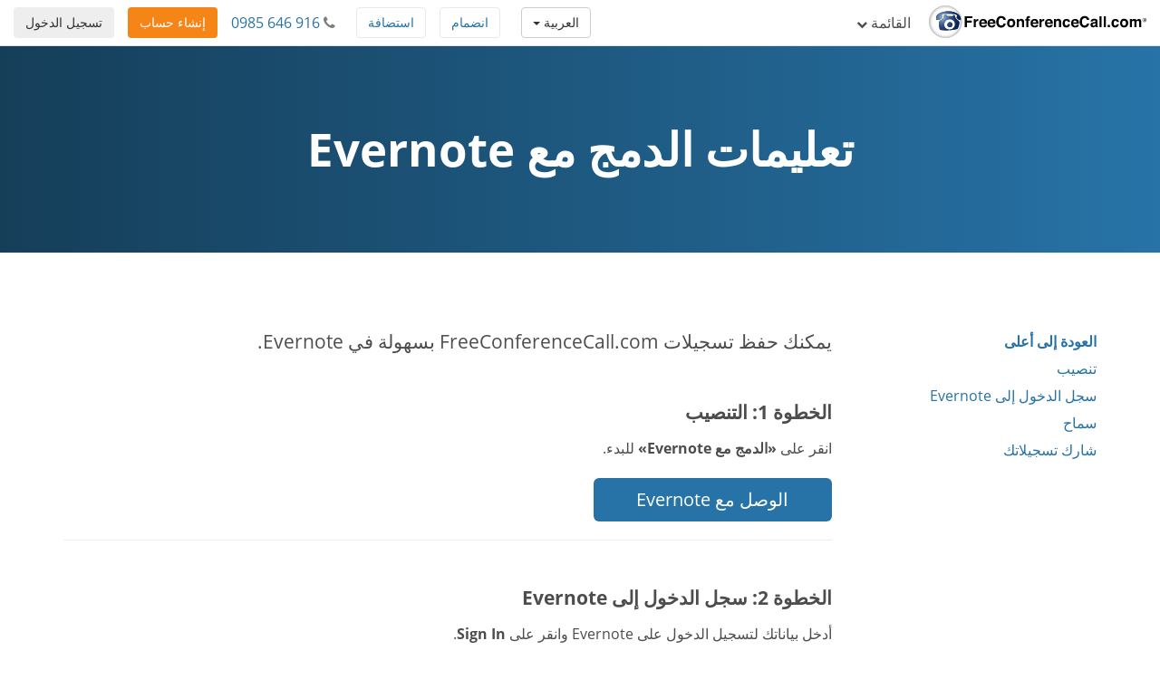

--- FILE ---
content_type: text/html; charset=utf-8
request_url: https://www.freeconferencecall.com/ar/tw/evernote-instructions
body_size: 9533
content:
<!DOCTYPE html>
<html dir='rtl' lang='ar' xml-lang='ar'>
<head>
<title>
تعليمات تثبيت Evernote | FreeConferenceCall.com
</title>
<meta charset='utf-8'>
<meta content='IE=edge' http-equiv='X-UA-Compatible'>
<meta content='width=device-width, initial-scale=1' name='viewport'>
<meta content='SKYPE_TOOLBAR_PARSER_COMPATIBLE' name='SKYPE_TOOLBAR'>
<meta content='6Ldw2wATAAAAAPrc0sIk2o7FxSX5ZwzkHm55xu2i' name='RECAPTCHA'>
<meta content='telephone=no' name='format-detection'>
<meta content='tw' name='country_code'>
<meta content='noindex, nofollow' name='robots'>
<link href='/fcc_favicon.ico' rel='shortcut icon' type='image/x-icon'>
<meta content='تعرف على طريقة حفظ تسجيلات FreeConferenceCall.com بسهولة على Evernote باتباع تعليمات الدمج مع Evernote.' name='description'>
<meta content='freeconferencecall.com' name='Author'>
<meta content='text/html; charset=iso-8859-1' http-equiv='Content-Type'>

<meta content='تعليمات تثبيت Evernote | FreeConferenceCall.com' property='og:title'>
<meta content='website' property='og:type'>
<meta content='https://www.freeconferencecall.com/ar/tw/evernote-instructions' property='og:url'>
<meta content='https://www.freeconferencecall.com/images/fcc_logo_fb.png' property='og:image'>
<meta content='FreeConferenceCall.com' property='og:site_name'>
<meta content='freeconferencecall' property='fb:admins'>


<meta name="csrf-param" content="authenticity_token" />
<meta name="csrf-token" content="VJSK4B4a97ybYjrUSL09ZEDAo-ZDFU7PWTDTCS2FYLtIetItT48tRov1kJEXNE60ImfOGoq7znctVwknUopuIQ" />

<link rel="canonical" href="https://www.freeconferencecall.com/evernote-instructions">
<link rel="stylesheet" href="/assets/vendor_inside-0ef4f11ba80feb7a97233767e9249172a93efd603d96b5279d888b96fc8aafc1.css" media="all" debug="false" />
<link rel="stylesheet" href="/assets/rtl-dc170e9c3a0861e2ee63fcfb16ef3db1d0a7454f6d36343ce6d26e969d2d20df.css" media="all" debug="false" />
<link rel="stylesheet" href="/assets/application_wide-7a01365a10752a70529fa4fc0f22b877eac79f27b4e657ebac88cf5008086a94.css" media="all" debug="false" />

<script>
if(!window.LauncherConfig) { LauncherConfig = {}; }
if(!window.App) { App = {}; }
LauncherConfig.AppUrl = "https://app.freeconferencecall.com/nc/download?system_platform=mac";
LauncherConfig.PluginVersion = "1.2.2";
LauncherConfig.PluginUrl = 'https://www.freeconferencecall.com/download?localization=en&platform=mac';
LauncherConfig.ServerEnvironment = "fcc_production";
LauncherConfig.OperationSystem = "mac";
LauncherConfig.isLinuxOS = false;
LauncherConfig.isWinOS = false;
LauncherConfig.isMacOS = true;

window.PROJECT_NAME = "fcc";
App.isStartMeeting = (window.PROJECT_NAME === 'sm');
App.isHuddle = (window.PROJECT_NAME === 'huddle');
</script>

<script>
  window.ga=window.ga||function(){(ga.q=ga.q||[]).push(arguments)};ga.l=+new Date;
  ga('create', 'UA-208565-1', 'auto');
  ga('set', 'dimension1', 'no');
  ga('send', 'pageview');
</script>
<script async defer='defer' src='https://www.google-analytics.com/analytics.js'></script>
<script>
  function bingTrackerScript(){
    (function(w,d,t,r,u){var f,n,i;w[u]=w[u]||[],f=function(){var o={ti:"5773337"};o.q=w[u],w[u]=new UET(o),w[u].push("pageLoad")},n=d.createElement(t),n.src=r,n.async=1,n.onload=n.onreadystatechange=function(){var s=this.readyState;s&&s!=="loaded"&&s!=="complete"||(f(),n.onload=n.onreadystatechange=null)},i=d.getElementsByTagName(t)[0],i.parentNode.insertBefore(n,i)})(window,document,"script","//bat.bing.com/bat.js","uetq");
  }
  
  window.addEventListener('load', bingTrackerScript, false);
</script>
<script defer='defer' src='https://www.googletagmanager.com/gtag/js?id=AW-1019974146'></script>
<script>
  window.dataLayer = window.dataLayer || [];
  function gtag(){dataLayer.push(arguments);}
  gtag('js', new Date());
  
  gtag('config', 'AW-1019974146');
</script>
<script>
  // bfcache buster
  window.onpageshow = function(event) {
    if (event.persisted) {
        window.location.reload()
    }
  };
  
  setTimeout(() => {
    // let's delay for better page performance, we don't need it right away
    window.__lc = window.__lc || {};
    window.__lc.license = 7519271;
    var lc = document.createElement('script'); lc.type = 'text/javascript'; lc.async = true;
    lc.src = ('https:' == document.location.protocol ? 'https://' : 'http://') + 'cdn.livechatinc.com/tracking.js';
    var s = document.getElementsByTagName('script')[0]; s.parentNode.insertBefore(lc, s);
  }, 10000);
</script>

</head>
<body class='evernote-instructions global' dir='rtl' id='document-top'>
<div class='fcc-modal-mask'></div>
<!-- / by ip -->
<a class='btn btn-light-gray' href='#skip-nav' id='skip-navigation' title='تخطى للمحتوى الرئيسي'>
تخطى للمحتوى الرئيسي
</a>

<div class='container-fluid'>
<div class='language-selector-mobile'>
<div class='container-fluid'>
<!-- / do not show the menu when only one language -->
<div class='btn-group language-selector-mobile-row'>
<a class="btn dropdown-toggle btn-md btn-default" data-toggle="dropdown" href="#">العربية
<span class='caret'></span>
</a><ul class='dropdown-menu language-menu multi-column'>
<div class='row'>
<div class='col-xs-4'>
<ul>
<li>
<a href="/id/tw/evernote-instructions">Bahasa Indonesia</a>
</li>
<li>
<a href="/da/tw/evernote-instructions">Dansk</a>
</li>
<li>
<a href="/de/tw/evernote-instructions">Deutsch</a>
</li>
<li>
<a href="/global/tw/evernote-instructions">English</a>
</li>
<li>
<a href="/es/tw/evernote-instructions">Español</a>
</li>
<li>
<a href="/fr/tw/evernote-instructions">Français</a>
</li>
</ul>
</div>
<div class='col-xs-4'>
<ul>
<li>
<a href="/it/tw/evernote-instructions">Italiano</a>
</li>
<li>
<a href="/nl/tw/evernote-instructions">Nederlands</a>
</li>
<li>
<a href="/no/tw/evernote-instructions">Norsk</a>
</li>
<li>
<a href="/pl/tw/evernote-instructions">Polski</a>
</li>
<li>
<a href="/pt/tw/evernote-instructions">Português</a>
</li>
<li>
<a href="/sv/tw/evernote-instructions">Svenska</a>
</li>
</ul>
</div>
<div class='col-xs-4'>
<ul>
<li>
<a href="/tr/tw/evernote-instructions">Türkçe</a>
</li>
<li>
<a href="/fi/tw/evernote-instructions">suomi</a>
</li>
<li>
<a href="/ru/tw/evernote-instructions">Русский</a>
</li>
<li>
<a href="/he/tw/evernote-instructions">עברית</a>
</li>
<li>
<a href="/ja/tw/evernote-instructions">日本語</a>
</li>
<li>
<a href="/zh/tw/evernote-instructions">普通話</a>
</li>
</ul>
</div>
</div>
</ul>
</div>

</div>
</div>
</div>
<div class='navbar navbar-default navbar-fixed-top' role='navigation'>
<div class='nav-banner navbar-header text-center x-small gdpr hidden'>
بضغطك على «موافقة» فأنت توافق ضمنيا على <a title="بنود الخدمة" href="/ar/tw/terms-of-service">بنود الخدمة</a> الخاصة بنا، وعلى طريقة جمعنا وحفظنا للبيانات الشخصية. <a title="معرفة المزيد" href="/ar/tw/terms-of-service">معرفة المزيد</a>...<button type="button" class="btn btn-default" title="Accept" onclick="window.Utils ? window.Utils.acceptGDPR() : acceptGDPR()">موافقة</button>
</div>
<input type="hidden" id="show_nav_banner" value="false" autocomplete="off" />
<div class='container-fluid'>
<div class='navbar-header'>
<button name="button" type="button" class="navbar-toggle collapsed" data-target="#navMain" data-toggle="collapse"><span class='sr-only'>
إظهار أو إخفاء شريط التنقل
</span>
<span class='icon-bar first'></span>
<span class='icon-bar'></span>
<span class='icon-bar last'></span>
</button><a class="navbar-brand global-logo" title="FreeConferenceCall.com" href="/?country_code=tw&amp;locale=ar"><img alt="FreeConferenceCall.com Logo" class="fcc-logo" src="/images/application_wide/general/logo/freeconferencecall-logo.svg" />
</a><a id="login-mobile" class="btn btn-light-gray pull-right" title="تسجيل الدخول" href="/ar/tw/login">تسجيل الدخول</a>
<div class='visible-xs-block'>
<button name="button" type="button" class="btn btn-orange pull-right nav-signup-btn" onClick="ga(&#39;send&#39;, &#39;event&#39;, &#39;signup button&#39;, &#39;clicked&#39;, &#39;navbar&#39;); window.DialogMessages ? DialogMessages.signupPopup({campaign_tag: &#39;&#39;, signup_popup_login_campaign_tag: &#39;&#39;, signup_sso_btns_campaign_tag: &#39;&#39;, welcome_back_login_campaign_tag: &#39;&#39;, site_tag: &#39;FCC_HO_5_F&#39;, promo: &#39;&#39;}) : Dialog.whatIsThisHome(&#39;&#39;, &#39;&#39;, &#39;FCC_HO_5_F&#39;, &#39;&#39;, &#39;&#39;)" title="إنشاء حساب">إنشاء حساب</button>
</div>
</div>
<div class='collapse navbar-collapse top-collapse' id='navMain'>
<ul class='nav navbar-nav'>
<li class='dropdown hidden-xs'>
<a class="dropdown-toggle" data-toggle="dropdown" href="#">القائمة
<i aria-label='القائمة' class='fa fa-chevron-down'></i>
</a><ul class='dropdown-menu' role='menu'>
<li class='' role='menuitem'>
<a title="كيف يعمل" href="/ar/tw/how-it-works">كيف يعمل</a>
</li>
<li class='' role='menuitem'>
<a title="المكالمات المرئية" href="/ar/tw/video-conferencing">المكالمات المرئية</a>
</li>
<li class='' role='menuitem'>
<a title="مشاركة الشاشة" href="/ar/tw/screen-sharing">مشاركة الشاشة</a>
</li>
<li class='' role='menuitem'>
<a title="الرقم الموحد" href="/ar/tw/one-number-3">الرقم الموحد</a>
</li>
<li class='' role='menuitem'>
<a title="الميزات" href="/features">الميزات</a>
</li>
<li class='' role='menuitem'>
<a title="مركز الدعم" href="/ar/tw/support">مركز الدعم</a>
</li>
<li class='divider hidden'></li>

<li class='divider om-item-on-menu hidden-xs'></li>
<li class='divider hidden-xs' role='menuitem'></li>
<li class='hidden-xs' role='menuitem'>
<div class='phone-number-group'>
<p class='navbar-text'>
خدمة العملاء:
<i aria-label='أيقونة الهاتف' class='fa fa-phone'></i>
<span aria-label='0985 646 916' class='phone-number'>
0985 646 916
</span>
</p>
</div>
</li>
</ul>
</li>
<li class='visible-xs-block' role='menuitem'>
<a title="كيف يعمل" href="/ar/tw/how-it-works">كيف يعمل</a>
</li>
<li class='visible-xs-block' role='menuitem'>
<a title="المكالمات المرئية" href="/ar/tw/video-conferencing">المكالمات المرئية</a>
</li>
<li class='visible-xs-block' role='menuitem'>
<a title="مشاركة الشاشة" href="/ar/tw/screen-sharing">مشاركة الشاشة</a>
</li>
<li class='visible-xs-block' role='menuitem'>
<a title="الرقم الموحد" href="/ar/tw/one-number-3">الرقم الموحد</a>
</li>
<li class='visible-xs-block' role='menuitem'>
<a title="الميزات" href="/features">الميزات</a>
</li>
<li class='visible-xs-block' role='menuitem'>
<a title="مركز الدعم" href="/ar/tw/support">مركز الدعم</a>
</li>
<li class='divider visible-xs-block'></li>

<li class='dropdown hidden-xs online-meeting-menu'>
<a class="dropdown-toggle" title="اجتماعات عبر الإنترنت" data-toggle="dropdown" href="#">اجتماعات عبر الإنترنت
<i class='fa fa-chevron-down'></i>
</a><ul class='dropdown-menu' role='menu'>
<li class='' role='menuitem'>
<button class='btn-link btn-block host_meeting_btn' onClick='Launcher.showHostPopup()' title='استضافة اجتماع' type='button'>
<i aria-label='استضافة اجتماع' class='fa fa-user'></i>
استضافة اجتماع
</button>
</li>
<li class='' role='menuitem'>
<button class='btn-link btn-block join_meeting_btn' onClick='Launcher.showJoinPopup()' title='انظم إلى اجتماع' type='button'>
<i aria-label='انظم إلى اجتماع' class='fa fa-sign-in'></i>
انظم إلى اجتماع
</button>
</li>
<li class='divider' role='menuitem'></li>
<li class='' role='menuitem'>
<a title="اجتماعات مجانية عبر الإنترنت" href="/online-meetings"><i aria-label='اجتماعات مجانية عبر الإنترنت' class='fa fa-desktop'></i>
اجتماعات مجانية عبر الإنترنت
</a></li>

</ul>
</li>
<li class='visible-xs-block' role='menuitem'>
<button class='btn-link btn-block host_meeting_btn' onClick='Launcher.showHostPopup()' title='استضافة اجتماع' type='button'>
<i aria-label='استضافة اجتماع' class='fa fa-user'></i>
استضافة اجتماع
</button>
</li>
<li class='visible-xs-block' role='menuitem'>
<button class='btn-link btn-block join_meeting_btn' onClick='Launcher.showJoinPopup()' title='انظم إلى اجتماع' type='button'>
<i aria-label='انظم إلى اجتماع' class='fa fa-sign-in'></i>
انظم إلى اجتماع
</button>
</li>
<li class='divider visible-xs-block' role='menuitem'></li>
<li class='visible-xs-block' role='menuitem'>
<a title="اجتماعات مجانية عبر الإنترنت" href="/online-meetings"><i aria-label='اجتماعات مجانية عبر الإنترنت' class='fa fa-desktop'></i>
اجتماعات مجانية عبر الإنترنت
</a></li>


<li class='hide-phone divider' role='menuitem'></li>
<li class='hide-phone'>
<div class='phone-number-group'>
<p class='navbar-text'>
خدمة العملاء:
<i aria-label='أيقونة الهاتف' class='fa fa-phone'></i>
<span aria-label='0985 646 916' class='phone-number'>
0985 646 916
</span>
</p>
</div>
</li>
</ul>
<div class='navbar-right login-btn hidden-xs'>
<a id="login-desktop" class="btn btn-light-gray pull-right" title="تسجيل الدخول" href="/ar/tw/login">تسجيل الدخول</a>
</div>
<div class='navbar-right signup-btn'>
<button name="button" type="button" class="btn btn-orange nav-signup-btn" onClick="ga(&#39;send&#39;, &#39;event&#39;, &#39;signup button&#39;, &#39;clicked&#39;, &#39;navbar&#39;); window.DialogMessages ? DialogMessages.signupPopup({campaign_tag: &#39;&#39;, signup_popup_login_campaign_tag: &#39;&#39;, signup_sso_btns_campaign_tag: &#39;&#39;, welcome_back_login_campaign_tag: &#39;&#39; , site_tag: &#39;FCC_HO_5_F&#39;, promo: &#39;&#39;}) : Dialog.whatIsThisHome(&#39;&#39;, &#39;&#39;, &#39;FCC_HO_5_F&#39;, &#39;&#39;, &#39;&#39;)" title="إنشاء حساب">إنشاء حساب</button>
</div>
<div class='navbar-right hidden-sm'>
<div class='phone-number-group'>
<p class='navbar-text'>
<i aria-label='أيقونة الهاتف' class='fa fa-phone'></i>
<span aria-label='0985 646 916' class='phone-number'>
0985 646 916
</span>
</p>
</div>
</div>
<ul class='navbar-right join-host-menu version2-menu'>
<li class='pull-right'>
<button name="button" type="submit" class="btn btn-white" onClick="Launcher.showJoinPopup()" title="انظم إلى اجتماع">انضمام</button>
</li>
<li class='pull-right'>
<button name="button" type="submit" class="btn btn-white" onClick="Launcher.showHostPopup(&#39;false&#39;, &#39;false&#39;)" title="استضافة اجتماع">استضافة</button>
</li>
</ul>
<div class='navbar-right'>
<!-- / do not show the menu when only one language -->
<div class='btn-group language-selector-mobile-row'>
<a class="btn dropdown-toggle btn-md btn-default" data-toggle="dropdown" href="#">العربية
<span class='caret'></span>
</a><ul class='dropdown-menu language-menu multi-column'>
<div class='row'>
<div class='col-xs-4'>
<ul>
<li>
<a href="/id/tw/evernote-instructions">Bahasa Indonesia</a>
</li>
<li>
<a href="/da/tw/evernote-instructions">Dansk</a>
</li>
<li>
<a href="/de/tw/evernote-instructions">Deutsch</a>
</li>
<li>
<a href="/global/tw/evernote-instructions">English</a>
</li>
<li>
<a href="/es/tw/evernote-instructions">Español</a>
</li>
<li>
<a href="/fr/tw/evernote-instructions">Français</a>
</li>
</ul>
</div>
<div class='col-xs-4'>
<ul>
<li>
<a href="/it/tw/evernote-instructions">Italiano</a>
</li>
<li>
<a href="/nl/tw/evernote-instructions">Nederlands</a>
</li>
<li>
<a href="/no/tw/evernote-instructions">Norsk</a>
</li>
<li>
<a href="/pl/tw/evernote-instructions">Polski</a>
</li>
<li>
<a href="/pt/tw/evernote-instructions">Português</a>
</li>
<li>
<a href="/sv/tw/evernote-instructions">Svenska</a>
</li>
</ul>
</div>
<div class='col-xs-4'>
<ul>
<li>
<a href="/tr/tw/evernote-instructions">Türkçe</a>
</li>
<li>
<a href="/fi/tw/evernote-instructions">suomi</a>
</li>
<li>
<a href="/ru/tw/evernote-instructions">Русский</a>
</li>
<li>
<a href="/he/tw/evernote-instructions">עברית</a>
</li>
<li>
<a href="/ja/tw/evernote-instructions">日本語</a>
</li>
<li>
<a href="/zh/tw/evernote-instructions">普通話</a>
</li>
</ul>
</div>
</div>
</ul>
</div>

</div>
</div>
</div>
</div>
<div class='nav-fix '></div>

<div id='skip-nav' tabindex='-1'></div>



<div class='block' id='simple-sellbox'>
<h1 class='white'>
تعليمات الدمج مع Evernote
</h1>
</div>
<div class='tab-content block'>
<div class='container'>
<div class='row'>
<nav class='hidden-xs hidden-sm col-md-3 scrollspy'>
<div class='bs-docs-sidebar affix-top'>
<ul class='nav nav-stacked scroll' id='sidebar'>
<li>
<a href='#document-top' title='العودة إلى أعلى'>
العودة إلى أعلى
</a>
</li>
<li><a title="تنصيب" href="#evernote1">تنصيب</a></li>
<li>
<a href='#evernote2' title='سجل الدخول إلى Evernote'>
سجل الدخول إلى Evernote
</a>
</li>
<li>
<a href='#evernote3' title='سماح'>
سماح
</a>
</li>
<li>
<a href='#evernote4' title='شارك تسجيلاتك'>
شارك تسجيلاتك
</a>
</li>
</ul>
</div>
</nav>
<!-- Main Content -->
<div class='col-md-9'>
<section class='group jumptarget' id='evernote'>
<p class='lead'>
يمكنك حفظ تسجيلات FreeConferenceCall.com بسهولة في Evernote.
</p>
<div class='subgroup jumptarget' id='evernote1'>
<h4>
الخطوة 1: التنصيب
</h4>
<p>
انقر على <strong>«الدمج مع Evernote»</strong> للبدء.
</p>
<div class='row'>
<div class='col-md-4 col-sm-7 col-xs-12'>
<a class="btn btn-lg btn-blue btn-block" title="الوصل مع Evernote" onClick="Utils.trackevernote();" href="#">الوصل مع Evernote</a>
</div>
</div>
</div>
<hr>
<div class='subgroup jumptarget' id='evernote2'>
<h4>
الخطوة 2: سجل الدخول إلى Evernote
</h4>
<p>
أدخل بياناتك لتسجيل الدخول على Evernote وانقر على <strong>Sign In</strong>.
</p>
<img alt='الخطوة 2: سجل الدخول إلى Evernote' class='img-responsive' src='/images/evernote_instructions/evernote-step2.jpg'>
</div>
<hr>
<div class='subgroup jumptarget' id='evernote3'>
<h4>الخطوة 3: إذن السماح</h4>
<p>
انقر على <strong>Authorize</strong> لمنح FreeConferenceCall.com الإذن بالوصول إلى حسابك على Evernote لمدة زمنية محددة.
</p>
<img alt='امنح Evernote الإذن بالوصول إلى حسابك على Freeconferencecall.com' class='img-responsive' src='/images/evernote_instructions/evernote-step3.jpg'>
<p>
سجل الدخول لحسابك على FreeConferenceCall.com لإكمال عملية الدمج.
</p>
<img alt='سجل الدخول إلى حسابك على FreeConferenceCall.com' class='img-responsive' src='/images/evernote_instructions/evernote-step4.jpg'>
<p>
بعد تسجيل الدخول ستظهر لك رسالة تأكيد.
</p>
<img alt='تأكيد Evernote' class='img-responsive' src='/images/evernote_instructions/evernote-step5.jpg'>
</div>
<hr>
<div class='subgroup jumptarget' id='evernote4'>
<h4>
الخطوة 4: مشاركة تسجيلاتك
</h4>
<p>
انتقل إلى السجل والتسجيلات.
</p>
<img alt='Freeconferencecall.com - الصفحة الشخصية' class='img-responsive' src='/images/evernote_instructions/evernote-step6.jpg'>
<p>
انقر على <strong>سهم المشاركة</strong> من خيارات التسجيل.
</p>
<img alt='Freeconferencecall.com- السجل والتسجيلات' class='img-responsive' src='/images/evernote_instructions/evernote-step7.jpg'>
<p>
انقر على <strong>زر المشاركة</strong> المحتوي على أيقونة Evernote واختر <strong>الدفتر</strong> الذي تريد المشاركة إليه.
</p>
<img alt='Freeconferencecall.com - مشاركة' class='img-responsive' src='/images/evernote_instructions/evernote-step8.jpg'>
<p>
سوف تتضمن المذكرة الجديدة في Evernote رابطًا لتسجيلك ووقت بدايته ونهايته.
</p>
</div>
<hr>
<p>
ملحوظة: لإلغاء الدمج انتقل إلى «الإعدادات» (ضمن جزء «الصفحة الشخصية» في شريط التنقل) وانقر على <strong>x</strong> بجانب Evernote.
</p>
</hr>
</section>
</div>
</div>
</div>
</div>
<div class='global-logged-out' id='footer'>
<div class='container footernav'>
<div class='row'>
<div class='col-md-12'>
<ul class='list-inline text-center'>
<li><a title="كيف يعمل" href="/ar/tw/how-it-works">كيف يعمل</a></li>
<li><a title="الميزات" href="/features">الميزات</a></li>
<li><a title="مركز الدعم" href="/ar/tw/support">مركز الدعم</a></li>
<li><a title="تعليمات" href="/ar/tw/host-instructions">تعليمات</a></li>
<li><a title="التنزيلات" href="/downloads">التنزيلات</a></li>
<li id='download-app'><a title="تنزيل تطبيق الحاسوب" onclick="ga(&#39;send&#39;, &#39;event&#39;, &#39;Desktop App&#39;, &#39;Download&#39;, &#39;Footer Link&#39;); Launcher.download();  return false;" href="javascript://">تنزيل تطبيق الحاسوب</a></li>
</ul>
</div>
</div>
<hr>
<div class='row row-centered'>
<div class='col-md-12 col-sm-12 col-xs-12 col-centered'>
<div class='social-icons'>
<ul>
<li>
<a title="Youtube" rel="noopener" target="_blank" href="https://www.youtube.com/user/freeconf"><i class='fa fa-youtube-square fa-2x'></i>
<span class='sr-only'>
Youtube
</span>
</a></li>
<li>
<a title="LinkedIn" href="https://www.linkedin.com/company/freeconferencecall.com"><i class='fa fa-linkedin-square fa-2x'></i>
<span class='sr-only'>
LinkedIn
</span>
</a></li>
</ul>
</div>
</div>
</div>

<div class='row'>
<div class='col-md-12'>
<div class='small' id='sitelegend'>
<ul>
<li><a title="سياسات الخصوصية" href="/ar/tw/privacy-policy">سياسات الخصوصية</a></li>
<li><a title="خريطة الموقع" href="/ar/tw/sitemap">خريطة الموقع</a></li>
<li><a title="الاستخدام المقبول" href="/phone/acceptableuse?country_code=tw&amp;locale=ar">الاستخدام المقبول</a></li>
<li><a title="الشروط والأحكام" href="/ar/tw/terms-of-service">الشروط والأحكام</a></li>
<li>
&#169; FreeConferenceCall.com 2001-2026, ver G
</li>
<li id='country-selector'>
<div class='vertical-center'>
<svg fill='none' height='16' viewBox='0 0 16 16' width='16' xmlns='http://www.w3.org/2000/svg'>
<path d='M14 6.66669C14 11.3334 8 15.3334 8 15.3334C8 15.3334 2 11.3334 2 6.66669C2 5.07539 2.63214 3.54926 3.75736 2.42405C4.88258 1.29883 6.4087 0.666687 8 0.666687C9.5913 0.666687 11.1174 1.29883 12.2426 2.42405C13.3679 3.54926 14 5.07539 14 6.66669Z' stroke='#2773A7' stroke-linecap='round' stroke-linejoin='round'></path>
<path d='M8 8.66669C9.10457 8.66669 10 7.77126 10 6.66669C10 5.56212 9.10457 4.66669 8 4.66669C6.89543 4.66669 6 5.56212 6 6.66669C6 7.77126 6.89543 8.66669 8 8.66669Z' stroke='#2773A7' stroke-linecap='round' stroke-linejoin='round'></path>
</svg>
<a onclick="DialogMessages.countrySelectorPopup();" title="اختر دولة" href="#">تايوان</a>
<div class='flag-icon flag-icon-tw'></div>
</div>
</li>
</ul>
</div>
</div>
<div class='hidden' id='country-selector-popup'>
<div id='countrylist'>
<h3>
الأمريكتان
</h3>
<div class='row'>
<div class='col-xs-12 col-sm-6 col-md-3'>
<i class='pull-left fa-2x flag-icon flag-icon-ar'></i>
<span class='sr-only'>
الأرجنتين
</span>
<p class='country-name ellipsis'>
<a title="Argentina" href="/es/ar/evernote-instructions">الأرجنتين</a>
<i class='x-small'>
الإسبانية
</i>
</p>
</div>
<div class='col-xs-12 col-sm-6 col-md-3'>
<i class='pull-left fa-2x flag-icon flag-icon-br'></i>
<span class='sr-only'>
البرازيل
</span>
<p class='country-name ellipsis'>
<a title="Brazil" href="/pt/br/evernote-instructions">البرازيل</a>
<i class='x-small'>
البرتغالية
</i>
</p>
</div>
<div class='col-xs-12 col-sm-6 col-md-3'>
<i class='pull-left fa-2x flag-icon flag-icon-ca'></i>
<span class='sr-only'>
كندا
</span>
<p class='country-name ellipsis'>
<a title="Canada" href="/global/ca/evernote-instructions">كندا</a>
<i class='x-small'>
الإنجليزية
</i>
</p>
</div>
<div class='col-xs-12 col-sm-6 col-md-3'>
<i class='pull-left fa-2x flag-icon flag-icon-cl'></i>
<span class='sr-only'>
تشيلي
</span>
<p class='country-name ellipsis'>
<a title="Chile" href="/es/cl/evernote-instructions">تشيلي</a>
<i class='x-small'>
الإسبانية
</i>
</p>
</div>
</div>
<div class='row'>
<div class='col-xs-12 col-sm-6 col-md-3'>
<i class='pull-left fa-2x flag-icon flag-icon-co'></i>
<span class='sr-only'>
كولومبيا
</span>
<p class='country-name ellipsis'>
<a title="Colombia" href="/es/co/evernote-instructions">كولومبيا</a>
<i class='x-small'>
الإسبانية
</i>
</p>
</div>
<div class='col-xs-12 col-sm-6 col-md-3'>
<i class='pull-left fa-2x flag-icon flag-icon-cr'></i>
<span class='sr-only'>
كوستاريكا
</span>
<p class='country-name ellipsis'>
<a title="Costa Rica" href="/es/cr/evernote-instructions">كوستاريكا</a>
<i class='x-small'>
الإسبانية
</i>
</p>
</div>
<div class='col-xs-12 col-sm-6 col-md-3'>
<i class='pull-left fa-2x flag-icon flag-icon-do'></i>
<span class='sr-only'>
جمهورية الدومينيكان
</span>
<p class='country-name ellipsis'>
<a title="Dominican Republic" href="/es/do/evernote-instructions">جمهورية الدومينيكان</a>
<i class='x-small'>
الإسبانية
</i>
</p>
</div>
<div class='col-xs-12 col-sm-6 col-md-3'>
<i class='pull-left fa-2x flag-icon flag-icon-gt'></i>
<span class='sr-only'>
جواتيمالا
</span>
<p class='country-name ellipsis'>
<a title="Guatemala" href="/es/gt/evernote-instructions">جواتيمالا</a>
<i class='x-small'>
الإسبانية
</i>
</p>
</div>
</div>
<div class='row'>
<div class='col-xs-12 col-sm-6 col-md-3'>
<i class='pull-left fa-2x flag-icon flag-icon-mx'></i>
<span class='sr-only'>
المكسيك
</span>
<p class='country-name ellipsis'>
<a title="Mexico" href="/es/mx/evernote-instructions">المكسيك</a>
<i class='x-small'>
الإسبانية
</i>
</p>
</div>
<div class='col-xs-12 col-sm-6 col-md-3'>
<i class='pull-left fa-2x flag-icon flag-icon-pa'></i>
<span class='sr-only'>
بنما
</span>
<p class='country-name ellipsis'>
<a title="Panama" href="/es/pa/evernote-instructions">بنما</a>
<i class='x-small'>
الإسبانية
</i>
</p>
</div>
<div class='col-xs-12 col-sm-6 col-md-3'>
<i class='pull-left fa-2x flag-icon flag-icon-pe'></i>
<span class='sr-only'>
بيرو
</span>
<p class='country-name ellipsis'>
<a title="Peru" href="/es/pe/evernote-instructions">بيرو</a>
<i class='x-small'>
الإسبانية
</i>
</p>
</div>
<div class='col-xs-12 col-sm-6 col-md-3'>
<i class='pull-left fa-2x flag-icon flag-icon-us'></i>
<span class='sr-only'>
الولايات المتحدة الأمريكية
</span>
<p class='country-name ellipsis'>
<a title="United States" href="/en/us/evernote-instructions">الولايات المتحدة الأمريكية</a>
<i class='x-small'>
الإنجليزية
</i>
</p>
</div>
</div>
<h3>
منطقة أوروبا وأفريقيا والشرق الأوسط
</h3>
<div class='row'>
<div class='col-xs-12 col-sm-6 col-md-3'>
<i class='pull-left fa-2x flag-icon flag-icon-af'></i>
<span class='sr-only'>
أفغانستان
</span>
<p class='country-name ellipsis'>
<a title="Afghanistan" href="/global/af/evernote-instructions">أفغانستان</a>
<i class='x-small'>
الإنجليزية
</i>
</p>
</div>
<div class='col-xs-12 col-sm-6 col-md-3'>
<i class='pull-left fa-2x flag-icon flag-icon-at'></i>
<span class='sr-only'>
النمسا
</span>
<p class='country-name ellipsis'>
<a title="Austria" href="/de/at/evernote-instructions">النمسا</a>
<i class='x-small'>
الألمانية
</i>
</p>
</div>
<div class='col-xs-12 col-sm-6 col-md-3'>
<i class='pull-left fa-2x flag-icon flag-icon-bh'></i>
<span class='sr-only'>
البحرين
</span>
<p class='country-name ellipsis'>
<a title="Bahrain" href="/ar/bh/evernote-instructions">البحرين</a>
<i class='x-small'>
العربية
</i>
</p>
</div>
<div class='col-xs-12 col-sm-6 col-md-3'>
<i class='pull-left fa-2x flag-icon flag-icon-be'></i>
<span class='sr-only'>
بلجيكا
</span>
<p class='country-name ellipsis'>
<a title="Belgium" href="/nl/be/evernote-instructions">بلجيكا</a>
<i class='x-small'>
الهولندية
</i>
</p>
</div>
</div>
<div class='row'>
<div class='col-xs-12 col-sm-6 col-md-3'>
<i class='pull-left fa-2x flag-icon flag-icon-ba'></i>
<span class='sr-only'>
البوسنة والهرسك
</span>
<p class='country-name ellipsis'>
<a title="Bosnia and Herzegovina" href="/global/ba/evernote-instructions">البوسنة والهرسك</a>
<i class='x-small'>
الإنجليزية
</i>
</p>
</div>
<div class='col-xs-12 col-sm-6 col-md-3'>
<i class='pull-left fa-2x flag-icon flag-icon-bg'></i>
<span class='sr-only'>
بلغاريا
</span>
<p class='country-name ellipsis'>
<a title="Bulgaria" href="/global/bg/evernote-instructions">بلغاريا</a>
<i class='x-small'>
الإنجليزية
</i>
</p>
</div>
<div class='col-xs-12 col-sm-6 col-md-3'>
<i class='pull-left fa-2x flag-icon flag-icon-cm'></i>
<span class='sr-only'>
الكاميرون
</span>
<p class='country-name ellipsis'>
<a title="Cameroon" href="/fr/cm/evernote-instructions">الكاميرون</a>
<i class='x-small'>
الفرنسية
</i>
</p>
</div>
<div class='col-xs-12 col-sm-6 col-md-3'>
<i class='pull-left fa-2x flag-icon flag-icon-hr'></i>
<span class='sr-only'>
كرواتيا
</span>
<p class='country-name ellipsis'>
<a title="Croatia" href="/global/hr/evernote-instructions">كرواتيا</a>
<i class='x-small'>
الإنجليزية
</i>
</p>
</div>
</div>
<div class='row'>
<div class='col-xs-12 col-sm-6 col-md-3'>
<i class='pull-left fa-2x flag-icon flag-icon-cy'></i>
<span class='sr-only'>
قبرص
</span>
<p class='country-name ellipsis'>
<a title="Cyprus" href="/global/cy/evernote-instructions">قبرص</a>
<i class='x-small'>
الإنجليزية
</i>
</p>
</div>
<div class='col-xs-12 col-sm-6 col-md-3'>
<i class='pull-left fa-2x flag-icon flag-icon-cz'></i>
<span class='sr-only'>
جمهورية التشيك
</span>
<p class='country-name ellipsis'>
<a title="Czech Republic" href="/global/cz/evernote-instructions">جمهورية التشيك</a>
<i class='x-small'>
الإنجليزية
</i>
</p>
</div>
<div class='col-xs-12 col-sm-6 col-md-3'>
<i class='pull-left fa-2x flag-icon flag-icon-dk'></i>
<span class='sr-only'>
الدنمارك
</span>
<p class='country-name ellipsis'>
<a title="Denmark" href="/da/dk/evernote-instructions">الدنمارك</a>
<i class='x-small'>
الدنماركية
</i>
</p>
</div>
<div class='col-xs-12 col-sm-6 col-md-3'>
<i class='pull-left fa-2x flag-icon flag-icon-ee'></i>
<span class='sr-only'>
إستونيا
</span>
<p class='country-name ellipsis'>
<a title="Estonia" href="/global/ee/evernote-instructions">إستونيا</a>
<i class='x-small'>
الإنجليزية
</i>
</p>
</div>
</div>
<div class='row'>
<div class='col-xs-12 col-sm-6 col-md-3'>
<i class='pull-left fa-2x flag-icon flag-icon-fi'></i>
<span class='sr-only'>
فنلندا
</span>
<p class='country-name ellipsis'>
<a title="Finland" href="/fi/fi/evernote-instructions">فنلندا</a>
<i class='x-small'>
الفنلندية
</i>
</p>
</div>
<div class='col-xs-12 col-sm-6 col-md-3'>
<i class='pull-left fa-2x flag-icon flag-icon-fr'></i>
<span class='sr-only'>
فرنسا
</span>
<p class='country-name ellipsis'>
<a title="France" href="/fr/fr/evernote-instructions">فرنسا</a>
<i class='x-small'>
الفرنسية
</i>
</p>
</div>
<div class='col-xs-12 col-sm-6 col-md-3'>
<i class='pull-left fa-2x flag-icon flag-icon-ge'></i>
<span class='sr-only'>
جورجيا
</span>
<p class='country-name ellipsis'>
<a title="Georgia" href="/global/ge/evernote-instructions">جورجيا</a>
<i class='x-small'>
الإنجليزية
</i>
</p>
</div>
<div class='col-xs-12 col-sm-6 col-md-3'>
<i class='pull-left fa-2x flag-icon flag-icon-de'></i>
<span class='sr-only'>
ألمانيا
</span>
<p class='country-name ellipsis'>
<a title="Germany" href="/de/de/evernote-instructions">ألمانيا</a>
<i class='x-small'>
الألمانية
</i>
</p>
</div>
</div>
<div class='row'>
<div class='col-xs-12 col-sm-6 col-md-3'>
<i class='pull-left fa-2x flag-icon flag-icon-gr'></i>
<span class='sr-only'>
اليونان
</span>
<p class='country-name ellipsis'>
<a title="Greece" href="/global/gr/evernote-instructions">اليونان</a>
<i class='x-small'>
الإنجليزية
</i>
</p>
</div>
<div class='col-xs-12 col-sm-6 col-md-3'>
<i class='pull-left fa-2x flag-icon flag-icon-hu'></i>
<span class='sr-only'>
المجر
</span>
<p class='country-name ellipsis'>
<a title="Hungary" href="/global/hu/evernote-instructions">المجر</a>
<i class='x-small'>
الإنجليزية
</i>
</p>
</div>
<div class='col-xs-12 col-sm-6 col-md-3'>
<i class='pull-left fa-2x flag-icon flag-icon-is'></i>
<span class='sr-only'>
أيسلندا
</span>
<p class='country-name ellipsis'>
<a title="Iceland" href="/global/is/evernote-instructions">أيسلندا</a>
<i class='x-small'>
الإنجليزية
</i>
</p>
</div>
<div class='col-xs-12 col-sm-6 col-md-3'>
<i class='pull-left fa-2x flag-icon flag-icon-in'></i>
<span class='sr-only'>
الهند
</span>
<p class='country-name ellipsis'>
<a title="India" href="/global/in/evernote-instructions">الهند</a>
<i class='x-small'>
الإنجليزية
</i>
</p>
</div>
</div>
<div class='row'>
<div class='col-xs-12 col-sm-6 col-md-3'>
<i class='pull-left fa-2x flag-icon flag-icon-ie'></i>
<span class='sr-only'>
أيرلندا
</span>
<p class='country-name ellipsis'>
<a title="Ireland" href="/global/ie/evernote-instructions">أيرلندا</a>
<i class='x-small'>
الإنجليزية
</i>
</p>
</div>
<div class='col-xs-12 col-sm-6 col-md-3'>
<i class='pull-left fa-2x flag-icon flag-icon-it'></i>
<span class='sr-only'>
إيطاليا
</span>
<p class='country-name ellipsis'>
<a title="Italy" href="/it/it/evernote-instructions">إيطاليا</a>
<i class='x-small'>
الإيطالية
</i>
</p>
</div>
<div class='col-xs-12 col-sm-6 col-md-3'>
<i class='pull-left fa-2x flag-icon flag-icon-kz'></i>
<span class='sr-only'>
كازاخستان
</span>
<p class='country-name ellipsis'>
<a title="Kazakhstan" href="/global/kz/evernote-instructions">كازاخستان</a>
<i class='x-small'>
الإنجليزية
</i>
</p>
</div>
<div class='col-xs-12 col-sm-6 col-md-3'>
<i class='pull-left fa-2x flag-icon flag-icon-ke'></i>
<span class='sr-only'>
كينيا
</span>
<p class='country-name ellipsis'>
<a title="Kenya" href="/global/ke/evernote-instructions">كينيا</a>
<i class='x-small'>
الإنجليزية
</i>
</p>
</div>
</div>
<div class='row'>
<div class='col-xs-12 col-sm-6 col-md-3'>
<i class='pull-left fa-2x flag-icon flag-icon-lv'></i>
<span class='sr-only'>
لاتفيا
</span>
<p class='country-name ellipsis'>
<a title="Latvia" href="/global/lv/evernote-instructions">لاتفيا</a>
<i class='x-small'>
الإنجليزية
</i>
</p>
</div>
<div class='col-xs-12 col-sm-6 col-md-3'>
<i class='pull-left fa-2x flag-icon flag-icon-lt'></i>
<span class='sr-only'>
لتوانيا
</span>
<p class='country-name ellipsis'>
<a title="Lithuania" href="/global/lt/evernote-instructions">لتوانيا</a>
<i class='x-small'>
الإنجليزية
</i>
</p>
</div>
<div class='col-xs-12 col-sm-6 col-md-3'>
<i class='pull-left fa-2x flag-icon flag-icon-lu'></i>
<span class='sr-only'>
لوكسمبورغ
</span>
<p class='country-name ellipsis'>
<a title="Luxembourg" href="/de/lu/evernote-instructions">لوكسمبورغ</a>
<i class='x-small'>
الألمانية
</i>
</p>
</div>
<div class='col-xs-12 col-sm-6 col-md-3'>
<i class='pull-left fa-2x flag-icon flag-icon-mw'></i>
<span class='sr-only'>
مالاوي
</span>
<p class='country-name ellipsis'>
<a title="Malawi" href="/global/mw/evernote-instructions">مالاوي</a>
<i class='x-small'>
الإنجليزية
</i>
</p>
</div>
</div>
<div class='row'>
<div class='col-xs-12 col-sm-6 col-md-3'>
<i class='pull-left fa-2x flag-icon flag-icon-mc'></i>
<span class='sr-only'>
موناكو
</span>
<p class='country-name ellipsis'>
<a title="Monaco" href="/fr/mc/evernote-instructions">موناكو</a>
<i class='x-small'>
الفرنسية
</i>
</p>
</div>
<div class='col-xs-12 col-sm-6 col-md-3'>
<i class='pull-left fa-2x flag-icon flag-icon-me'></i>
<span class='sr-only'>
مونتينيجرو
</span>
<p class='country-name ellipsis'>
<a title="Montenegro" href="/global/me/evernote-instructions">مونتينيجرو</a>
<i class='x-small'>
الإنجليزية
</i>
</p>
</div>
<div class='col-xs-12 col-sm-6 col-md-3'>
<i class='pull-left fa-2x flag-icon flag-icon-nl'></i>
<span class='sr-only'>
هولندا
</span>
<p class='country-name ellipsis'>
<a title="Netherlands" href="/nl/nl/evernote-instructions">هولندا</a>
<i class='x-small'>
الهولندية
</i>
</p>
</div>
<div class='col-xs-12 col-sm-6 col-md-3'>
<i class='pull-left fa-2x flag-icon flag-icon-ng'></i>
<span class='sr-only'>
نيجيريا
</span>
<p class='country-name ellipsis'>
<a title="Nigeria" href="/global/ng/evernote-instructions">نيجيريا</a>
<i class='x-small'>
الإنجليزية
</i>
</p>
</div>
</div>
<div class='row'>
<div class='col-xs-12 col-sm-6 col-md-3'>
<i class='pull-left fa-2x flag-icon flag-icon-no'></i>
<span class='sr-only'>
النرويج
</span>
<p class='country-name ellipsis'>
<a title="Norway" href="/no/no/evernote-instructions">النرويج</a>
<i class='x-small'>
النرويجية
</i>
</p>
</div>
<div class='col-xs-12 col-sm-6 col-md-3'>
<i class='pull-left fa-2x flag-icon flag-icon-pk'></i>
<span class='sr-only'>
باكستان
</span>
<p class='country-name ellipsis'>
<a title="Pakistan" href="/global/pk/evernote-instructions">باكستان</a>
<i class='x-small'>
الإنجليزية
</i>
</p>
</div>
<div class='col-xs-12 col-sm-6 col-md-3'>
<i class='pull-left fa-2x flag-icon flag-icon-pl'></i>
<span class='sr-only'>
بولندا
</span>
<p class='country-name ellipsis'>
<a title="Poland" href="/pl/pl/evernote-instructions">بولندا</a>
<i class='x-small'>
البولندية
</i>
</p>
</div>
<div class='col-xs-12 col-sm-6 col-md-3'>
<i class='pull-left fa-2x flag-icon flag-icon-pt'></i>
<span class='sr-only'>
البرتغال
</span>
<p class='country-name ellipsis'>
<a title="Portugal" href="/pt/pt/evernote-instructions">البرتغال</a>
<i class='x-small'>
البرتغالية
</i>
</p>
</div>
</div>
<div class='row'>
<div class='col-xs-12 col-sm-6 col-md-3'>
<i class='pull-left fa-2x flag-icon flag-icon-ro'></i>
<span class='sr-only'>
رومانيا
</span>
<p class='country-name ellipsis'>
<a title="Romania" href="/global/ro/evernote-instructions">رومانيا</a>
<i class='x-small'>
الإنجليزية
</i>
</p>
</div>
<div class='col-xs-12 col-sm-6 col-md-3'>
<i class='pull-left fa-2x flag-icon flag-icon-ru'></i>
<span class='sr-only'>
روسيا
</span>
<p class='country-name ellipsis'>
<a title="Russian Federation" href="/ru/ru/evernote-instructions">روسيا</a>
<i class='x-small'>
الروسية
</i>
</p>
</div>
<div class='col-xs-12 col-sm-6 col-md-3'>
<i class='pull-left fa-2x flag-icon flag-icon-rs'></i>
<span class='sr-only'>
صربيا
</span>
<p class='country-name ellipsis'>
<a title="Serbia" href="/global/rs/evernote-instructions">صربيا</a>
<i class='x-small'>
الإنجليزية
</i>
</p>
</div>
<div class='col-xs-12 col-sm-6 col-md-3'>
<i class='pull-left fa-2x flag-icon flag-icon-sk'></i>
<span class='sr-only'>
سلوفاكيا
</span>
<p class='country-name ellipsis'>
<a title="Slovakia" href="/global/sk/evernote-instructions">سلوفاكيا</a>
<i class='x-small'>
الإنجليزية
</i>
</p>
</div>
</div>
<div class='row'>
<div class='col-xs-12 col-sm-6 col-md-3'>
<i class='pull-left fa-2x flag-icon flag-icon-si'></i>
<span class='sr-only'>
سلوفينيا
</span>
<p class='country-name ellipsis'>
<a title="Slovenia" href="/global/si/evernote-instructions">سلوفينيا</a>
<i class='x-small'>
الإنجليزية
</i>
</p>
</div>
<div class='col-xs-12 col-sm-6 col-md-3'>
<i class='pull-left fa-2x flag-icon flag-icon-za'></i>
<span class='sr-only'>
جنوب أفريقيا
</span>
<p class='country-name ellipsis'>
<a title="South Africa" href="/global/za/evernote-instructions">جنوب أفريقيا</a>
<i class='x-small'>
الإنجليزية
</i>
</p>
</div>
<div class='col-xs-12 col-sm-6 col-md-3'>
<i class='pull-left fa-2x flag-icon flag-icon-es'></i>
<span class='sr-only'>
إسبانيا
</span>
<p class='country-name ellipsis'>
<a title="Spain" href="/es/es/evernote-instructions">إسبانيا</a>
<i class='x-small'>
الإسبانية
</i>
</p>
</div>
<div class='col-xs-12 col-sm-6 col-md-3'>
<i class='pull-left fa-2x flag-icon flag-icon-lk'></i>
<span class='sr-only'>
سريلانكا
</span>
<p class='country-name ellipsis'>
<a title="Sri Lanka" href="/global/lk/evernote-instructions">سريلانكا</a>
<i class='x-small'>
الإنجليزية
</i>
</p>
</div>
</div>
<div class='row'>
<div class='col-xs-12 col-sm-6 col-md-3'>
<i class='pull-left fa-2x flag-icon flag-icon-se'></i>
<span class='sr-only'>
السويد
</span>
<p class='country-name ellipsis'>
<a title="Sweden" href="/sv/se/evernote-instructions">السويد</a>
<i class='x-small'>
السويدية
</i>
</p>
</div>
<div class='col-xs-12 col-sm-6 col-md-3'>
<i class='pull-left fa-2x flag-icon flag-icon-ch'></i>
<span class='sr-only'>
سويسرا
</span>
<p class='country-name ellipsis'>
<a title="Switzerland" href="/de/ch/evernote-instructions">سويسرا</a>
<i class='x-small'>
الألمانية
</i>
</p>
</div>
<div class='col-xs-12 col-sm-6 col-md-3'>
<i class='pull-left fa-2x flag-icon flag-icon-tr'></i>
<span class='sr-only'>
تركيا
</span>
<p class='country-name ellipsis'>
<a title="Turkey" href="/tr/tr/evernote-instructions">تركيا</a>
<i class='x-small'>
التركية
</i>
</p>
</div>
<div class='col-xs-12 col-sm-6 col-md-3'>
<i class='pull-left fa-2x flag-icon flag-icon-ug'></i>
<span class='sr-only'>
أوغندا
</span>
<p class='country-name ellipsis'>
<a title="Uganda" href="/global/ug/evernote-instructions">أوغندا</a>
<i class='x-small'>
الإنجليزية
</i>
</p>
</div>
</div>
<div class='row'>
<div class='col-xs-12 col-sm-6 col-md-3'>
<i class='pull-left fa-2x flag-icon flag-icon-ua'></i>
<span class='sr-only'>
أوكرانيا
</span>
<p class='country-name ellipsis'>
<a title="Ukraine" href="/global/ua/evernote-instructions">أوكرانيا</a>
<i class='x-small'>
الإنجليزية
</i>
</p>
</div>
<div class='col-xs-12 col-sm-6 col-md-3'>
<i class='pull-left fa-2x flag-icon flag-icon-ae'></i>
<span class='sr-only'>
الإمارات العربية المتحدة
</span>
<p class='country-name ellipsis'>
<a title="United Arab Emirates" href="/ar/ae/evernote-instructions">الإمارات العربية المتحدة</a>
<i class='x-small'>
العربية
</i>
</p>
</div>
<div class='col-xs-12 col-sm-6 col-md-3'>
<i class='pull-left fa-2x flag-icon flag-icon-gb'></i>
<span class='sr-only'>
المملكة المتحدة البريطانية
</span>
<p class='country-name ellipsis'>
<a title="United Kingdom" href="/global/gb/evernote-instructions">المملكة المتحدة البريطانية</a>
<i class='x-small'>
الإنجليزية
</i>
</p>
</div>
</div>
<h3>
منطقة آسيا والمحيط الهادئ
</h3>
<div class='row'>
<div class='col-xs-12 col-sm-6 col-md-3'>
<i class='pull-left fa-2x flag-icon flag-icon-au'></i>
<span class='sr-only'>
أستراليا
</span>
<p class='country-name ellipsis'>
<a title="Australia" href="/global/au/evernote-instructions">أستراليا</a>
<i class='x-small'>
الإنجليزية
</i>
</p>
</div>
<div class='col-xs-12 col-sm-6 col-md-3'>
<i class='pull-left fa-2x flag-icon flag-icon-kh'></i>
<span class='sr-only'>
كمبوديا
</span>
<p class='country-name ellipsis'>
<a title="Cambodia" href="/global/kh/evernote-instructions">كمبوديا</a>
<i class='x-small'>
الإنجليزية
</i>
</p>
</div>
<div class='col-xs-12 col-sm-6 col-md-3'>
<i class='pull-left fa-2x flag-icon flag-icon-cn'></i>
<span class='sr-only'>
الصين
</span>
<p class='country-name ellipsis'>
<a title="China" href="/zh/cn/evernote-instructions">الصين</a>
<i class='x-small'>
الصينية (ماندرين)
</i>
</p>
</div>
<div class='col-xs-12 col-sm-6 col-md-3'>
<i class='pull-left fa-2x flag-icon flag-icon-hk'></i>
<span class='sr-only'>
هونج كونج
</span>
<p class='country-name ellipsis'>
<a title="Hong Kong" href="/global/hk/evernote-instructions">هونج كونج</a>
<i class='x-small'>
الإنجليزية
</i>
</p>
</div>
</div>
<div class='row'>
<div class='col-xs-12 col-sm-6 col-md-3'>
<i class='pull-left fa-2x flag-icon flag-icon-id'></i>
<span class='sr-only'>
إندونيسيا
</span>
<p class='country-name ellipsis'>
<a title="Indonesia" href="/global/id/evernote-instructions">إندونيسيا</a>
<i class='x-small'>
الإنجليزية
</i>
</p>
</div>
<div class='col-xs-12 col-sm-6 col-md-3'>
<i class='pull-left fa-2x flag-icon flag-icon-jp'></i>
<span class='sr-only'>
اليابان
</span>
<p class='country-name ellipsis'>
<a title="Japan" href="/ja/jp/evernote-instructions">اليابان</a>
<i class='x-small'>
اليابانية
</i>
</p>
</div>
<div class='col-xs-12 col-sm-6 col-md-3'>
<i class='pull-left fa-2x flag-icon flag-icon-mn'></i>
<span class='sr-only'>
منغوليا
</span>
<p class='country-name ellipsis'>
<a title="Mongolia" href="/global/mn/evernote-instructions">منغوليا</a>
<i class='x-small'>
الإنجليزية
</i>
</p>
</div>
<div class='col-xs-12 col-sm-6 col-md-3'>
<i class='pull-left fa-2x flag-icon flag-icon-nz'></i>
<span class='sr-only'>
نيوزيلندا
</span>
<p class='country-name ellipsis'>
<a title="New Zealand" href="/global/nz/evernote-instructions">نيوزيلندا</a>
<i class='x-small'>
الإنجليزية
</i>
</p>
</div>
</div>
<div class='row'>
<div class='col-xs-12 col-sm-6 col-md-3'>
<i class='pull-left fa-2x flag-icon flag-icon-ph'></i>
<span class='sr-only'>
الفلبين
</span>
<p class='country-name ellipsis'>
<a title="Philippines" href="/global/ph/evernote-instructions">الفلبين</a>
<i class='x-small'>
الإنجليزية
</i>
</p>
</div>
<div class='col-xs-12 col-sm-6 col-md-3'>
<i class='pull-left fa-2x flag-icon flag-icon-tw'></i>
<span class='sr-only'>
تايوان
</span>
<p class='country-name ellipsis'>
<a title="Taiwan" href="/global/tw/evernote-instructions">تايوان</a>
<i class='x-small'>
الإنجليزية
</i>
</p>
</div>
<div class='col-xs-12 col-sm-6 col-md-3'>
<i class='pull-left fa-2x flag-icon flag-icon-th'></i>
<span class='sr-only'>
تايلاند
</span>
<p class='country-name ellipsis'>
<a title="Thailand" href="/global/th/evernote-instructions">تايلاند</a>
<i class='x-small'>
الإنجليزية
</i>
</p>
</div>
<div class='col-xs-12 col-sm-6 col-md-3'>
<i class='pull-left fa-2x flag-icon flag-icon-vn'></i>
<span class='sr-only'>
فيتنام
</span>
<p class='country-name ellipsis'>
<a title="Vietnam" href="/global/vn/evernote-instructions">فيتنام</a>
<i class='x-small'>
الإنجليزية
</i>
</p>
</div>
</div>

</div>
</div>
</div>
</div>
</div>




<script src="/assets/vendor_i18n-56bffe5f5f43a093223fc50395a74e92d9aae070c5389d7d75d0da91b17ec615.js" debug="false"></script>
<script>
window.Em = window.Ember = {I18n: {locale: "ar"}, ValidationError: {addMessage: function() {}}};
</script>
<script src="/assets/locales/ar-e10439679bd91763f0e49646068f540794de11c60a90b8dda264ee4d728bec65.js"></script>
<script src="/assets/application_i18n-028ec33b270e8740ce12596ce070c6b8a87507148daae7ecb43603a141079d40.js"></script>
<script>
Parsley.addMessages('ar', window.Em.I18n.parsley);
Parsley.setLocale('ar');
</script>
<script>
  $(function() {
    Support.FAQ.spyScrollNav();
  });
</script>

<!-- Modal -->
<div aria-labelledby='fccModal' class='modal fade' id='fccModal' role='dialog' tabindex='-1'>
<div class='modal-dialog'>
<div class='modal-content'>
<div class='modal-header'>
<button aria-label='Close' class='close' data-dismiss='modal' type='button'>
<i class='fa fa-times' title='Close'></i>
<span class='sr-only'>Close</span>
</button>
<h4 class='fccModalLabel modal-title'></h4>
</div>
<div class='modal-body'></div>
<div class='modal-footer'></div>
</div>
</div>
</div>

<!-- Modal -->
<div aria-hidden='true' aria-labelledby='browserNotSupported' class='modal fade' id='browserNotSupported' role='dialog' tabindex='-1'>
<div class='modal-dialog modal-lg'>
<div class='modal-content'>
<div class='modal-header'>
<h4 class='fccModalLabel modal-title'>
توصية
</h4>
</div>
<div class='modal-body text-center'>
<p class='lead'>
للحصول على أفضل تجربة ننصحك بتحديث متصفحك عبر الروابط المتوفرة أدناه.
</p>
<br>
<div class='row'>
<div class='col-md-3'>
<div class='item form-group'>
<a title="Google Chrome" target="_blank" rel="noopener" href="https://www.google.com/chrome/browser/desktop/"><i aria-label='Google Chrome' class='fa fa-chrome fa-5x'></i>
<p class='lead'>
Chrome <br><small>Google</small>
</p>
</a></div>
</div>
<div class='col-md-3'>
<div class='item form-group'>
<a title="Firefox" target="_blank" rel="noopener" href="https://www.mozilla.com/firefox/"><i aria-label='Firefox' class='fa fa-firefox fa-5x'></i>
<p class='lead'>
Firefox <br><small>Mozilla Foundation</small>
</p>
</a></div>
</div>
<div class='col-md-3'>
<div class='item form-group'>
<a href='https://www.microsoft.com/en-us/windows/microsoft-edge' rel='noopener' target='_blank' title='متصفح Microsoft Edge'>
<i aria-label='متصفح Microsoft Edge' class='fa fa-edge fa-5x'></i>
<p class='lead'>
متصفح Edge <br><small> من Microsoft</small>
</p>
</a>
</div>
</div>
<div class='col-md-3'>
<div class='item form-group'>
<a title="Safari" target="_blank" rel="noopener" href="https://www.apple.com/safari/"><i aria-label='Safari' class='fa fa-safari fa-5x'></i>
<p class='lead'>
Safari <br><small>Apple</small>
</p>
</a></div>
</div>
</div>
<br>
<div class='row'>
<div class='col-md-12'>
<p class='lead'>
أدرك أنه قد لا يكون متوافقاً
<a onclick='window.Utils ? window.Utils.allowOldBrowserContinue() : allowOldBrowserContinue()' title='استمر باستخدام هذا المتصفح'>
استمر باستخدام هذا المتصفح
</a>
</p>
</div>
</div>
</div>
</div>
</div>
</div>

<script>
  window.mobile_app_launch_url = "/application/freeconferencecall/"
  window.is_fcc_partner_domain = ("false" === "true")
</script>
</body>
</html>
<script>
  window.onbeforeunload = function() {
    window.location.reload(true);
  }
</script>


--- FILE ---
content_type: text/css
request_url: https://www.freeconferencecall.com/assets/rtl-dc170e9c3a0861e2ee63fcfb16ef3db1d0a7454f6d36343ce6d26e969d2d20df.css
body_size: 8355
content:
html{direction:rtl}body{direction:rtl}.flip.text-left{text-align:right}.flip.text-right{text-align:left}.list-unstyled{padding-right:0;padding-left:initial}.list-inline{padding-right:0;padding-left:initial;margin-right:-5px;margin-left:0}dd{margin-right:0;margin-left:initial}@media (min-width: 768px){.dl-horizontal dt{float:right;clear:right;text-align:left}.dl-horizontal dd{margin-right:180px;margin-left:0}}blockquote{border-right:5px solid #eeeeee;border-left:0}.blockquote-reverse,blockquote.pull-left{padding-left:15px;padding-right:0;border-left:5px solid #eeeeee;border-right:0;text-align:left}.col-xs-1,.col-sm-1,.col-md-1,.col-lg-1,.col-xs-2,.col-sm-2,.col-md-2,.col-lg-2,.col-xs-3,.col-sm-3,.col-md-3,.col-lg-3,.col-xs-4,.col-sm-4,.col-md-4,.col-lg-4,.col-xs-5,.col-sm-5,.col-md-5,.col-lg-5,.col-xs-6,.col-sm-6,.col-md-6,.col-lg-6,.col-xs-7,.col-sm-7,.col-md-7,.col-lg-7,.col-xs-8,.col-sm-8,.col-md-8,.col-lg-8,.col-xs-9,.col-sm-9,.col-md-9,.col-lg-9,.col-xs-10,.col-sm-10,.col-md-10,.col-lg-10,.col-xs-11,.col-sm-11,.col-md-11,.col-lg-11,.col-xs-12,.col-sm-12,.col-md-12,.col-lg-12{position:relative;min-height:1px;padding-left:15px;padding-right:15px}.col-xs-1,.col-xs-2,.col-xs-3,.col-xs-4,.col-xs-5,.col-xs-6,.col-xs-7,.col-xs-8,.col-xs-9,.col-xs-10,.col-xs-11,.col-xs-12{float:right}.col-xs-12{width:100%}.col-xs-11{width:91.66666667%}.col-xs-10{width:83.33333333%}.col-xs-9{width:75%}.col-xs-8{width:66.66666667%}.col-xs-7{width:58.33333333%}.col-xs-6{width:50%}.col-xs-5{width:41.66666667%}.col-xs-4{width:33.33333333%}.col-xs-3{width:25%}.col-xs-2{width:16.66666667%}.col-xs-1{width:8.33333333%}.col-xs-pull-12{left:100%;right:auto}.col-xs-pull-11{left:91.66666667%;right:auto}.col-xs-pull-10{left:83.33333333%;right:auto}.col-xs-pull-9{left:75%;right:auto}.col-xs-pull-8{left:66.66666667%;right:auto}.col-xs-pull-7{left:58.33333333%;right:auto}.col-xs-pull-6{left:50%;right:auto}.col-xs-pull-5{left:41.66666667%;right:auto}.col-xs-pull-4{left:33.33333333%;right:auto}.col-xs-pull-3{left:25%;right:auto}.col-xs-pull-2{left:16.66666667%;right:auto}.col-xs-pull-1{left:8.33333333%;right:auto}.col-xs-pull-0{left:auto;right:auto}.col-xs-push-12{right:100%;left:0}.col-xs-push-11{right:91.66666667%;left:0}.col-xs-push-10{right:83.33333333%;left:0}.col-xs-push-9{right:75%;left:0}.col-xs-push-8{right:66.66666667%;left:0}.col-xs-push-7{right:58.33333333%;left:0}.col-xs-push-6{right:50%;left:0}.col-xs-push-5{right:41.66666667%;left:0}.col-xs-push-4{right:33.33333333%;left:0}.col-xs-push-3{right:25%;left:0}.col-xs-push-2{right:16.66666667%;left:0}.col-xs-push-1{right:8.33333333%;left:0}.col-xs-push-0{right:auto;left:0}.col-xs-offset-12{margin-right:100%;margin-left:0}.col-xs-offset-11{margin-right:91.66666667%;margin-left:0}.col-xs-offset-10{margin-right:83.33333333%;margin-left:0}.col-xs-offset-9{margin-right:75%;margin-left:0}.col-xs-offset-8{margin-right:66.66666667%;margin-left:0}.col-xs-offset-7{margin-right:58.33333333%;margin-left:0}.col-xs-offset-6{margin-right:50%;margin-left:0}.col-xs-offset-5{margin-right:41.66666667%;margin-left:0}.col-xs-offset-4{margin-right:33.33333333%;margin-left:0}.col-xs-offset-3{margin-right:25%;margin-left:0}.col-xs-offset-2{margin-right:16.66666667%;margin-left:0}.col-xs-offset-1{margin-right:8.33333333%;margin-left:0}.col-xs-offset-0{margin-right:0%;margin-left:0}@media (min-width: 768px){.col-sm-1,.col-sm-2,.col-sm-3,.col-sm-4,.col-sm-5,.col-sm-6,.col-sm-7,.col-sm-8,.col-sm-9,.col-sm-10,.col-sm-11,.col-sm-12{float:right}.col-sm-12{width:100%}.col-sm-11{width:91.66666667%}.col-sm-10{width:83.33333333%}.col-sm-9{width:75%}.col-sm-8{width:66.66666667%}.col-sm-7{width:58.33333333%}.col-sm-6{width:50%}.col-sm-5{width:41.66666667%}.col-sm-4{width:33.33333333%}.col-sm-3{width:25%}.col-sm-2{width:16.66666667%}.col-sm-1{width:8.33333333%}.col-sm-pull-12{left:100%;right:auto}.col-sm-pull-11{left:91.66666667%;right:auto}.col-sm-pull-10{left:83.33333333%;right:auto}.col-sm-pull-9{left:75%;right:auto}.col-sm-pull-8{left:66.66666667%;right:auto}.col-sm-pull-7{left:58.33333333%;right:auto}.col-sm-pull-6{left:50%;right:auto}.col-sm-pull-5{left:41.66666667%;right:auto}.col-sm-pull-4{left:33.33333333%;right:auto}.col-sm-pull-3{left:25%;right:auto}.col-sm-pull-2{left:16.66666667%;right:auto}.col-sm-pull-1{left:8.33333333%;right:auto}.col-sm-pull-0{left:auto;right:auto}.col-sm-push-12{right:100%;left:0}.col-sm-push-11{right:91.66666667%;left:0}.col-sm-push-10{right:83.33333333%;left:0}.col-sm-push-9{right:75%;left:0}.col-sm-push-8{right:66.66666667%;left:0}.col-sm-push-7{right:58.33333333%;left:0}.col-sm-push-6{right:50%;left:0}.col-sm-push-5{right:41.66666667%;left:0}.col-sm-push-4{right:33.33333333%;left:0}.col-sm-push-3{right:25%;left:0}.col-sm-push-2{right:16.66666667%;left:0}.col-sm-push-1{right:8.33333333%;left:0}.col-sm-push-0{right:auto;left:0}.col-sm-offset-12{margin-right:100%;margin-left:0}.col-sm-offset-11{margin-right:91.66666667%;margin-left:0}.col-sm-offset-10{margin-right:83.33333333%;margin-left:0}.col-sm-offset-9{margin-right:75%;margin-left:0}.col-sm-offset-8{margin-right:66.66666667%;margin-left:0}.col-sm-offset-7{margin-right:58.33333333%;margin-left:0}.col-sm-offset-6{margin-right:50%;margin-left:0}.col-sm-offset-5{margin-right:41.66666667%;margin-left:0}.col-sm-offset-4{margin-right:33.33333333%;margin-left:0}.col-sm-offset-3{margin-right:25%;margin-left:0}.col-sm-offset-2{margin-right:16.66666667%;margin-left:0}.col-sm-offset-1{margin-right:8.33333333%;margin-left:0}.col-sm-offset-0{margin-right:0%;margin-left:0}}@media (min-width: 992px){.col-md-1,.col-md-2,.col-md-3,.col-md-4,.col-md-5,.col-md-6,.col-md-7,.col-md-8,.col-md-9,.col-md-10,.col-md-11,.col-md-12{float:right}.col-md-12{width:100%}.col-md-11{width:91.66666667%}.col-md-10{width:83.33333333%}.col-md-9{width:75%}.col-md-8{width:66.66666667%}.col-md-7{width:58.33333333%}.col-md-6{width:50%}.col-md-5{width:41.66666667%}.col-md-4{width:33.33333333%}.col-md-3{width:25%}.col-md-2{width:16.66666667%}.col-md-1{width:8.33333333%}.col-md-pull-12{left:100%;right:auto}.col-md-pull-11{left:91.66666667%;right:auto}.col-md-pull-10{left:83.33333333%;right:auto}.col-md-pull-9{left:75%;right:auto}.col-md-pull-8{left:66.66666667%;right:auto}.col-md-pull-7{left:58.33333333%;right:auto}.col-md-pull-6{left:50%;right:auto}.col-md-pull-5{left:41.66666667%;right:auto}.col-md-pull-4{left:33.33333333%;right:auto}.col-md-pull-3{left:25%;right:auto}.col-md-pull-2{left:16.66666667%;right:auto}.col-md-pull-1{left:8.33333333%;right:auto}.col-md-pull-0{left:auto;right:auto}.col-md-push-12{right:100%;left:0}.col-md-push-11{right:91.66666667%;left:0}.col-md-push-10{right:83.33333333%;left:0}.col-md-push-9{right:75%;left:0}.col-md-push-8{right:66.66666667%;left:0}.col-md-push-7{right:58.33333333%;left:0}.col-md-push-6{right:50%;left:0}.col-md-push-5{right:41.66666667%;left:0}.col-md-push-4{right:33.33333333%;left:0}.col-md-push-3{right:25%;left:0}.col-md-push-2{right:16.66666667%;left:0}.col-md-push-1{right:8.33333333%;left:0}.col-md-push-0{right:auto;left:0}.col-md-offset-12{margin-right:100%;margin-left:0}.col-md-offset-11{margin-right:91.66666667%;margin-left:0}.col-md-offset-10{margin-right:83.33333333%;margin-left:0}.col-md-offset-9{margin-right:75%;margin-left:0}.col-md-offset-8{margin-right:66.66666667%;margin-left:0}.col-md-offset-7{margin-right:58.33333333%;margin-left:0}.col-md-offset-6{margin-right:50%;margin-left:0}.col-md-offset-5{margin-right:41.66666667%;margin-left:0}.col-md-offset-4{margin-right:33.33333333%;margin-left:0}.col-md-offset-3{margin-right:25%;margin-left:0}.col-md-offset-2{margin-right:16.66666667%;margin-left:0}.col-md-offset-1{margin-right:8.33333333%;margin-left:0}.col-md-offset-0{margin-right:0%;margin-left:0}}@media (min-width: 1200px){.col-lg-1,.col-lg-2,.col-lg-3,.col-lg-4,.col-lg-5,.col-lg-6,.col-lg-7,.col-lg-8,.col-lg-9,.col-lg-10,.col-lg-11,.col-lg-12{float:right}.col-lg-12{width:100%}.col-lg-11{width:91.66666667%}.col-lg-10{width:83.33333333%}.col-lg-9{width:75%}.col-lg-8{width:66.66666667%}.col-lg-7{width:58.33333333%}.col-lg-6{width:50%}.col-lg-5{width:41.66666667%}.col-lg-4{width:33.33333333%}.col-lg-3{width:25%}.col-lg-2{width:16.66666667%}.col-lg-1{width:8.33333333%}.col-lg-pull-12{left:100%;right:auto}.col-lg-pull-11{left:91.66666667%;right:auto}.col-lg-pull-10{left:83.33333333%;right:auto}.col-lg-pull-9{left:75%;right:auto}.col-lg-pull-8{left:66.66666667%;right:auto}.col-lg-pull-7{left:58.33333333%;right:auto}.col-lg-pull-6{left:50%;right:auto}.col-lg-pull-5{left:41.66666667%;right:auto}.col-lg-pull-4{left:33.33333333%;right:auto}.col-lg-pull-3{left:25%;right:auto}.col-lg-pull-2{left:16.66666667%;right:auto}.col-lg-pull-1{left:8.33333333%;right:auto}.col-lg-pull-0{left:auto;right:auto}.col-lg-push-12{right:100%;left:0}.col-lg-push-11{right:91.66666667%;left:0}.col-lg-push-10{right:83.33333333%;left:0}.col-lg-push-9{right:75%;left:0}.col-lg-push-8{right:66.66666667%;left:0}.col-lg-push-7{right:58.33333333%;left:0}.col-lg-push-6{right:50%;left:0}.col-lg-push-5{right:41.66666667%;left:0}.col-lg-push-4{right:33.33333333%;left:0}.col-lg-push-3{right:25%;left:0}.col-lg-push-2{right:16.66666667%;left:0}.col-lg-push-1{right:8.33333333%;left:0}.col-lg-push-0{right:auto;left:0}.col-lg-offset-12{margin-right:100%;margin-left:0}.col-lg-offset-11{margin-right:91.66666667%;margin-left:0}.col-lg-offset-10{margin-right:83.33333333%;margin-left:0}.col-lg-offset-9{margin-right:75%;margin-left:0}.col-lg-offset-8{margin-right:66.66666667%;margin-left:0}.col-lg-offset-7{margin-right:58.33333333%;margin-left:0}.col-lg-offset-6{margin-right:50%;margin-left:0}.col-lg-offset-5{margin-right:41.66666667%;margin-left:0}.col-lg-offset-4{margin-right:33.33333333%;margin-left:0}.col-lg-offset-3{margin-right:25%;margin-left:0}.col-lg-offset-2{margin-right:16.66666667%;margin-left:0}.col-lg-offset-1{margin-right:8.33333333%;margin-left:0}.col-lg-offset-0{margin-right:0%;margin-left:0}}caption{text-align:right}th{text-align:right}@media screen and (max-width: 767px){.table-responsive>.table-bordered{border:0}.table-responsive>.table-bordered>thead>tr>th:first-child,.table-responsive>.table-bordered>tbody>tr>th:first-child,.table-responsive>.table-bordered>tfoot>tr>th:first-child,.table-responsive>.table-bordered>thead>tr>td:first-child,.table-responsive>.table-bordered>tbody>tr>td:first-child,.table-responsive>.table-bordered>tfoot>tr>td:first-child{border-right:0;border-left:initial}.table-responsive>.table-bordered>thead>tr>th:last-child,.table-responsive>.table-bordered>tbody>tr>th:last-child,.table-responsive>.table-bordered>tfoot>tr>th:last-child,.table-responsive>.table-bordered>thead>tr>td:last-child,.table-responsive>.table-bordered>tbody>tr>td:last-child,.table-responsive>.table-bordered>tfoot>tr>td:last-child{border-left:0;border-right:initial}}.radio label,.checkbox label{padding-right:20px;padding-left:initial}.radio input[type="radio"],.radio-inline input[type="radio"],.checkbox input[type="checkbox"],.checkbox-inline input[type="checkbox"]{margin-right:-20px;margin-left:auto}.radio-inline,.checkbox-inline{padding-right:20px;padding-left:0}.radio-inline+.radio-inline,.checkbox-inline+.checkbox-inline{margin-right:10px;margin-left:0}.has-feedback .form-control{padding-left:42.5px;padding-right:12px}.form-control-feedback{left:0;right:auto}@media (min-width: 768px){.form-inline label{padding-right:0;padding-left:initial}.form-inline .radio input[type="radio"],.form-inline .checkbox input[type="checkbox"]{margin-right:0;margin-left:auto}}@media (min-width: 768px){.form-horizontal .control-label{text-align:left}}.form-horizontal .has-feedback .form-control-feedback{left:15px;right:auto}.caret{margin-right:2px;margin-left:0}.dropdown-menu{right:0;left:auto;float:left;text-align:right}.dropdown-menu.pull-right{left:0;right:auto;float:right}.dropdown-menu-right{left:auto;right:0}.dropdown-menu-left{left:0;right:auto}@media (min-width: 768px){.navbar-right .dropdown-menu{left:auto;right:0}.navbar-right .dropdown-menu-left{left:0;right:auto}}.btn-group>.btn,.btn-group-vertical>.btn{float:right}.btn-group .btn+.btn,.btn-group .btn+.btn-group,.btn-group .btn-group+.btn,.btn-group .btn-group+.btn-group{margin-right:-1px;margin-left:0px}.btn-toolbar{margin-right:-5px;margin-left:0px}.btn-toolbar .btn-group,.btn-toolbar .input-group{float:right}.btn-toolbar>.btn,.btn-toolbar>.btn-group,.btn-toolbar>.input-group{margin-right:5px;margin-left:0px}.btn-group>.btn:first-child{margin-right:0}.btn-group>.btn:first-child:not(:last-child):not(.dropdown-toggle){border-top-right-radius:4px;border-bottom-right-radius:4px;border-bottom-left-radius:0;border-top-left-radius:0}.btn-group>.btn:last-child:not(:first-child),.btn-group>.dropdown-toggle:not(:first-child){border-top-left-radius:4px;border-bottom-left-radius:4px;border-bottom-right-radius:0;border-top-right-radius:0}.btn-group>.btn-group{float:right}.btn-group.btn-group-justified>.btn,.btn-group.btn-group-justified>.btn-group{float:none}.btn-group>.btn-group:not(:first-child):not(:last-child)>.btn{border-radius:0}.btn-group>.btn-group:first-child>.btn:last-child,.btn-group>.btn-group:first-child>.dropdown-toggle{border-top-right-radius:4px;border-bottom-right-radius:4px;border-bottom-left-radius:0;border-top-left-radius:0}.btn-group>.btn-group:last-child>.btn:first-child{border-top-left-radius:4px;border-bottom-left-radius:4px;border-bottom-right-radius:0;border-top-right-radius:0}.btn .caret{margin-right:0}.btn-group-vertical>.btn+.btn,.btn-group-vertical>.btn+.btn-group,.btn-group-vertical>.btn-group+.btn,.btn-group-vertical>.btn-group+.btn-group{margin-top:-1px;margin-right:0}.input-group .form-control{float:right}.input-group .form-control:first-child,.input-group-addon:first-child,.input-group-btn:first-child>.btn,.input-group-btn:first-child>.btn-group>.btn,.input-group-btn:first-child>.dropdown-toggle,.input-group-btn:last-child>.btn:not(:last-child):not(.dropdown-toggle),.input-group-btn:last-child>.btn-group:not(:last-child)>.btn{border-bottom-right-radius:4px;border-top-right-radius:4px;border-bottom-left-radius:0;border-top-left-radius:0}.input-group-addon:first-child{border-left:0px;border-right:1px solid}.input-group .form-control:last-child,.input-group-addon:last-child,.input-group-btn:last-child>.btn,.input-group-btn:last-child>.btn-group>.btn,.input-group-btn:last-child>.dropdown-toggle,.input-group-btn:first-child>.btn:not(:first-child),.input-group-btn:first-child>.btn-group:not(:first-child)>.btn{border-bottom-left-radius:4px;border-top-left-radius:4px;border-bottom-right-radius:0;border-top-right-radius:0}.input-group-addon:last-child{border-left-width:1px;border-left-style:solid;border-right:0px}.input-group-btn>.btn+.btn{margin-right:-1px;margin-left:auto}.input-group-btn:first-child>.btn,.input-group-btn:first-child>.btn-group{margin-left:-1px;margin-right:auto}.input-group-btn:last-child>.btn,.input-group-btn:last-child>.btn-group{margin-right:-1px;margin-left:auto}.nav{padding-right:0;padding-left:initial}.nav-tabs>li{float:right}.nav-tabs>li>a{margin-left:auto;margin-right:-2px;border-radius:4px 4px 0 0}.nav-pills>li{float:right}.nav-pills>li>a{border-radius:4px}.nav-pills>li+li{margin-right:2px;margin-left:auto}.nav-stacked>li{float:none}.nav-stacked>li+li{margin-right:0;margin-left:auto}.nav-justified>.dropdown .dropdown-menu{right:auto}.nav-tabs-justified>li>a{margin-left:0;margin-right:auto}@media (min-width: 768px){.nav-tabs-justified>li>a{border-radius:4px 4px 0 0}}@media (min-width: 768px){.navbar-header{float:right}}.navbar-collapse{padding-right:15px;padding-left:15px}.navbar-brand{float:right}@media (min-width: 768px){.navbar>.container .navbar-brand,.navbar>.container-fluid .navbar-brand{margin-right:-15px;margin-left:auto}}.navbar-toggle{float:left;margin-left:15px;margin-right:auto}@media (max-width: 767px){.navbar-nav .open .dropdown-menu>li>a,.navbar-nav .open .dropdown-menu .dropdown-header{padding:5px 25px 5px 15px}}@media (min-width: 768px){.navbar-nav{float:right}.navbar-right{float:left !important}.navbar-left{float:right !important}.navbar-nav>li{float:right !important}}@media (min-width: 768px){.navbar-left.flip{float:right !important}.navbar-right:last-child{margin-left:-15px;margin-right:auto}.navbar-right.flip{float:left !important;margin-left:-15px;margin-right:auto}.navbar-right .dropdown-menu{left:0;right:auto}}@media (min-width: 768px){.navbar-text{float:right}.navbar-text.navbar-right:last-child{margin-left:0;margin-right:auto}}.pagination{padding-right:0}.pagination>li>a,.pagination>li>span{float:right;margin-right:-1px;margin-left:0px}.pagination>li:first-child>a,.pagination>li:first-child>span{margin-left:0;border-bottom-right-radius:4px;border-top-right-radius:4px;border-bottom-left-radius:0;border-top-left-radius:0}.pagination>li:last-child>a,.pagination>li:last-child>span{margin-right:-1px;border-bottom-left-radius:4px;border-top-left-radius:4px;border-bottom-right-radius:0;border-top-right-radius:0}.pager{padding-right:0;padding-left:initial}.pager .next>a,.pager .next>span{float:left}.pager .previous>a,.pager .previous>span{float:right}.nav-pills>li>a>.badge{margin-left:0px;margin-right:3px}.list-group-item>.badge{float:left}.list-group-item>.badge+.badge{margin-left:5px;margin-right:auto}.alert-dismissable,.alert-dismissible{padding-left:35px;padding-right:15px}.alert-dismissable .close,.alert-dismissible .close{right:auto;left:-21px}.progress-bar{float:right}.media>.pull-left{margin-right:10px}.media>.pull-left.flip{margin-right:0;margin-left:10px}.media>.pull-right{margin-left:10px}.media>.pull-right.flip{margin-left:0;margin-right:10px}.media-right,.media>.pull-right{padding-right:10px;padding-left:initial}.media-left,.media>.pull-left{padding-left:10px;padding-right:initial}.media-list{padding-right:0;padding-left:initial;list-style:none}.list-group{padding-right:0;padding-left:initial}.panel>.table:first-child>thead:first-child>tr:first-child td:first-child,.panel>.table-responsive:first-child>.table:first-child>thead:first-child>tr:first-child td:first-child,.panel>.table:first-child>tbody:first-child>tr:first-child td:first-child,.panel>.table-responsive:first-child>.table:first-child>tbody:first-child>tr:first-child td:first-child,.panel>.table:first-child>thead:first-child>tr:first-child th:first-child,.panel>.table-responsive:first-child>.table:first-child>thead:first-child>tr:first-child th:first-child,.panel>.table:first-child>tbody:first-child>tr:first-child th:first-child,.panel>.table-responsive:first-child>.table:first-child>tbody:first-child>tr:first-child th:first-child{border-top-right-radius:3px;border-top-left-radius:0}.panel>.table:first-child>thead:first-child>tr:first-child td:last-child,.panel>.table-responsive:first-child>.table:first-child>thead:first-child>tr:first-child td:last-child,.panel>.table:first-child>tbody:first-child>tr:first-child td:last-child,.panel>.table-responsive:first-child>.table:first-child>tbody:first-child>tr:first-child td:last-child,.panel>.table:first-child>thead:first-child>tr:first-child th:last-child,.panel>.table-responsive:first-child>.table:first-child>thead:first-child>tr:first-child th:last-child,.panel>.table:first-child>tbody:first-child>tr:first-child th:last-child,.panel>.table-responsive:first-child>.table:first-child>tbody:first-child>tr:first-child th:last-child{border-top-left-radius:3px;border-top-right-radius:0}.panel>.table:last-child>tbody:last-child>tr:last-child td:first-child,.panel>.table-responsive:last-child>.table:last-child>tbody:last-child>tr:last-child td:first-child,.panel>.table:last-child>tfoot:last-child>tr:last-child td:first-child,.panel>.table-responsive:last-child>.table:last-child>tfoot:last-child>tr:last-child td:first-child,.panel>.table:last-child>tbody:last-child>tr:last-child th:first-child,.panel>.table-responsive:last-child>.table:last-child>tbody:last-child>tr:last-child th:first-child,.panel>.table:last-child>tfoot:last-child>tr:last-child th:first-child,.panel>.table-responsive:last-child>.table:last-child>tfoot:last-child>tr:last-child th:first-child{border-bottom-left-radius:3px;border-top-right-radius:0}.panel>.table:last-child>tbody:last-child>tr:last-child td:last-child,.panel>.table-responsive:last-child>.table:last-child>tbody:last-child>tr:last-child td:last-child,.panel>.table:last-child>tfoot:last-child>tr:last-child td:last-child,.panel>.table-responsive:last-child>.table:last-child>tfoot:last-child>tr:last-child td:last-child,.panel>.table:last-child>tbody:last-child>tr:last-child th:last-child,.panel>.table-responsive:last-child>.table:last-child>tbody:last-child>tr:last-child th:last-child,.panel>.table:last-child>tfoot:last-child>tr:last-child th:last-child,.panel>.table-responsive:last-child>.table:last-child>tfoot:last-child>tr:last-child th:last-child{border-bottom-right-radius:3px;border-top-left-radius:0}.panel>.table-bordered>thead>tr>th:first-child,.panel>.table-responsive>.table-bordered>thead>tr>th:first-child,.panel>.table-bordered>tbody>tr>th:first-child,.panel>.table-responsive>.table-bordered>tbody>tr>th:first-child,.panel>.table-bordered>tfoot>tr>th:first-child,.panel>.table-responsive>.table-bordered>tfoot>tr>th:first-child,.panel>.table-bordered>thead>tr>td:first-child,.panel>.table-responsive>.table-bordered>thead>tr>td:first-child,.panel>.table-bordered>tbody>tr>td:first-child,.panel>.table-responsive>.table-bordered>tbody>tr>td:first-child,.panel>.table-bordered>tfoot>tr>td:first-child,.panel>.table-responsive>.table-bordered>tfoot>tr>td:first-child{border-right:0;border-left:none}.panel>.table-bordered>thead>tr>th:last-child,.panel>.table-responsive>.table-bordered>thead>tr>th:last-child,.panel>.table-bordered>tbody>tr>th:last-child,.panel>.table-responsive>.table-bordered>tbody>tr>th:last-child,.panel>.table-bordered>tfoot>tr>th:last-child,.panel>.table-responsive>.table-bordered>tfoot>tr>th:last-child,.panel>.table-bordered>thead>tr>td:last-child,.panel>.table-responsive>.table-bordered>thead>tr>td:last-child,.panel>.table-bordered>tbody>tr>td:last-child,.panel>.table-responsive>.table-bordered>tbody>tr>td:last-child,.panel>.table-bordered>tfoot>tr>td:last-child,.panel>.table-responsive>.table-bordered>tfoot>tr>td:last-child{border-right:none;border-left:0}.embed-responsive .embed-responsive-item,.embed-responsive iframe,.embed-responsive embed,.embed-responsive object{right:0;left:auto}.close{float:left}.modal-footer{text-align:left}.modal-footer.flip{text-align:right}.modal-footer .btn+.btn{margin-left:auto;margin-right:5px}.modal-footer .btn-group .btn+.btn{margin-right:-1px;margin-left:auto}.modal-footer .btn-block+.btn-block{margin-right:0;margin-left:auto}.popover{left:auto;text-align:right}.popover.top>.arrow{right:50%;left:auto;margin-right:-11px;margin-left:auto}.popover.top>.arrow:after{margin-right:-10px;margin-left:auto}.popover.bottom>.arrow{right:50%;left:auto;margin-right:-11px;margin-left:auto}.popover.bottom>.arrow:after{margin-right:-10px;margin-left:auto}.carousel-control{right:0;bottom:0}.carousel-control.left{right:auto;left:0;background-image:-webkit-linear-gradient(left, color-stop(rgba(0,0,0,0.5) 0%), color-stop(rgba(0,0,0,0.0001) 100%));background-image:-o-linear-gradient(left, rgba(0,0,0,0.5) 0%, rgba(0,0,0,0.0001) 100%);background-image:linear-gradient(to right, rgba(0,0,0,0.5) 0%, rgba(0,0,0,0.0001) 100%);background-repeat:repeat-x;filter:progid:DXImageTransform.Microsoft.gradient(startColorstr='#80000000', endColorstr='#00000000', GradientType=1)}.carousel-control.right{left:auto;right:0;background-image:-webkit-linear-gradient(left, color-stop(rgba(0,0,0,0.0001) 0%), color-stop(rgba(0,0,0,0.5) 100%));background-image:-o-linear-gradient(left, rgba(0,0,0,0.0001) 0%, rgba(0,0,0,0.5) 100%);background-image:linear-gradient(to right, rgba(0,0,0,0.0001) 0%, rgba(0,0,0,0.5) 100%);background-repeat:repeat-x;filter:progid:DXImageTransform.Microsoft.gradient(startColorstr='#00000000', endColorstr='#80000000', GradientType=1)}.carousel-control .icon-prev,.carousel-control .glyphicon-chevron-left{left:50%;right:auto;margin-right:-10px}.carousel-control .icon-next,.carousel-control .glyphicon-chevron-right{right:50%;left:auto;margin-left:-10px}.carousel-indicators{right:50%;left:0;margin-right:-30%;margin-left:0;padding-left:0}@media screen and (min-width: 768px){.carousel-control .glyphicon-chevron-left,.carousel-control .icon-prev{margin-left:0;margin-right:-15px}.carousel-control .glyphicon-chevron-right,.carousel-control .icon-next{margin-left:0;margin-right:-15px}.carousel-caption{left:20%;right:20%;padding-bottom:30px}}.pull-right.flip{float:left !important}.pull-left.flip{float:right !important}.row-centered .col-centered{text-align:right;float:none}.jvFloat .placeHolder{right:0;left:inherit}body[dir*="rtl"] .bt-flabels__wrapper .bt-flabels__error-desc{right:0}body[dir*="rtl"] .bt-flabels__wrapper .bt-flabels__error-desc .parsley-errors-list .parsley-type{right:0}body[dir*="rtl"] .bt-flabels__wrapper .bt-flabels__error-desc.form-control-feedback{right:inherit}ol,ul{padding-right:20px}ol ol,ol ul,ul ol,ul ul{padding-right:20px}.input-group-addon:last-child{border-left:1px solid #ccc}.global_home #sellbox.block{background:url(/images/application_wide/global/rtl-sellbox.jpg) 50% 50% no-repeat !important;background-size:cover !important}@media (max-width: 991px){.global_home #sellbox.block{background:#2773a7 !important;background:linear-gradient(90deg, #153e59, #2773a7) !important}}.global_home #info.block{background:url(/images/application_wide/global/rtl-recording-blue-section.jpg) 50% 50% no-repeat !important;background-size:cover !important}.global_home #countrylist.block p.flag-icon{margin:0 0 35px 10px}.global_home .pull-left{float:right !important}.global_home.global_ppc #sellbox.block{background:#2773a7 url(/images/application_wide/global/low-arpu/sellbox.jpg) no-repeat 50% 50% !important;background-size:cover !important;transform:scaleX(-1)}.global_home.global_ppc #sellbox.block .container{transform:scaleX(-1)}#countrylist .pull-left{float:right !important}.terms_of_service,.privacy-policy{direction:ltr}.chat-indicator_title{padding:0 5px 0 0}.chat-panel .chat-row .chat-time{direction:ltr}.chat-panel .chat-row .chat-row_message span.standard{direction:rtl;float:right}.emojionearea .emojionearea-editor{direction:rtl;float:right;margin-right:20px}.btn-group>.btn-group:last-child>.btn:first-child{border-top-left-radius:0;border-bottom-left-radius:0;border-top-right-radius:4px;border-bottom-right-radius:4px}.btn-group>.btn-group:first-child>.btn:last-child,.btn-group>.btn-group:first-child>.dropdown-toggle{border-top-left-radius:4px;border-bottom-left-radius:4px;border-top-right-radius:0;border-bottom-right-radius:0}.menu_container .language-selector-mobile-row .dropdown-toggle{text-align:right}.nav-pills>li{float:none}.phone-number,.mobile-tel-link{unicode-bidi:embed;direction:ltr}.navbar.navbar-default .phone-number-group{margin:0 15px 0 0 !important}.tooltip-inner{text-align:right}#host-meeting-modal .modal-body .ember-checkbox{margin-right:0}#host-meeting-modal .modal-body .ember-checkbox.stay_logged{margin-right:-20px}#host-meeting-modal .modal-body .forgot-password{float:left}.modal-broadcast-preview .file-pagination i{transform:rotate(180deg)}.one-number-promo{background:url(/images/profile/onenumber-section-rtl.png) no-repeat 50% 50% !important;background-size:cover !important}@media (max-width: 991px){.one-number-promo{background:#2773a7 !important;background:linear-gradient(90deg, #2773a7, #153e59) !important}}@media (min-width: 768px){.navbar-collapse{padding-right:0;padding-left:0}}@media (max-width: 991px){.navbar.navbar-default.navbar-fixed-top #login-mobile.pull-right,.navbar.navbar-default.navbar-fixed-top #logout-mobile.pull-right{float:left !important;margin-left:0 !important}}@media (max-width: 767px){.navbar.navbar-default.navbar-fixed-top .nav-signup-btn.pull-right{float:left !important;margin-left:15px}}.navbar.navbar-default.navbar-fixed-top a.navbar-brand{margin:0 0 0 5px !important}@media (max-width: 767px){.navbar.navbar-default.navbar-fixed-top a.navbar-brand{margin:0 15px 0 0 !important}}@media (max-width: 1199px){.navbar.navbar-default.navbar-fixed-top a.navbar-brand img.fcc-logo{position:absolute !important;left:0}}.navbar.navbar-default.navbar-fixed-top .dropdown-menu li button{text-align:right !important}.navbar.navbar-default.navbar-fixed-top .ember-bootstrap-dropdown-bs3-popper{left:auto !important}.navbar.navbar-default.navbar-fixed-top .nav-banner.navbar-header.verify-email .btn{float:none !important}@media (max-width: 767px){.navbar.navbar-default.navbar-fixed-top li .join_meeting_btn,.navbar.navbar-default.navbar-fixed-top li .host_meeting_btn{text-align:right !important}}.navbar.navbar-default.navbar-fixed-top .login-btn,.navbar.navbar-default.navbar-fixed-top .logout-btn,.navbar.navbar-default.navbar-fixed-top .signup-btn,.navbar.navbar-default.navbar-fixed-top .host-btn,.navbar.navbar-default.navbar-fixed-top .join-btn{margin-left:0 !important;margin-right:15px !important}.navbar.navbar-default.navbar-fixed-top .language-selector-mobile-row{margin:0 0 0 15px !important}.nav-banner .btn{margin:0 15px 0 0 !important}#sub-nav i.fa.fa-chevron-right,#sub-menu i.fa.fa-chevron-right{float:left !important;transform:rotate(180deg)}#sub-nav i.fa.fa-chevron-right.fa-rotate-90,#sub-menu i.fa.fa-chevron-right.fa-rotate-90{transform:rotate(90deg)}#sub-nav span.unicode,#sub-menu span.unicode{transform:rotate(180deg);display:inline-block}.screen-sharing-viewer-modal #viewer-menu>li{float:right}.screen-sharing-viewer-modal #viewer-menu .play-pause-wrapper.select-items-button i.fa.fa-stop::before{float:left}.screen-sharing-viewer-modal .viewer-left-side #PlayerCanvas{margin-right:30px !important}.screen-sharing-viewer-modal #attendee-list-menu-modal ul.akeylist.pull-left,.screen-sharing-viewer-modal #attendee-list-menu-modal ul.akeylist li,.screen-sharing-viewer-modal #qa-list-menu-modal ul.akeylist.pull-left,.screen-sharing-viewer-modal #qa-list-menu-modal ul.akeylist li{float:right !important}.screen-sharing-viewer-modal #attendee-list-menu-modal ul.akeylist.pull-left .first-section-wrapper.pull-left,.screen-sharing-viewer-modal #attendee-list-menu-modal ul.akeylist.pull-left .middle-section-wrapper.pull-left,.screen-sharing-viewer-modal #attendee-list-menu-modal ul.akeylist li .first-section-wrapper.pull-left,.screen-sharing-viewer-modal #attendee-list-menu-modal ul.akeylist li .middle-section-wrapper.pull-left,.screen-sharing-viewer-modal #qa-list-menu-modal ul.akeylist.pull-left .first-section-wrapper.pull-left,.screen-sharing-viewer-modal #qa-list-menu-modal ul.akeylist.pull-left .middle-section-wrapper.pull-left,.screen-sharing-viewer-modal #qa-list-menu-modal ul.akeylist li .first-section-wrapper.pull-left,.screen-sharing-viewer-modal #qa-list-menu-modal ul.akeylist li .middle-section-wrapper.pull-left{float:right !important}.screen-sharing-viewer-modal #attendee-list-menu-modal ul.akeylist.pull-left .middle-section-wrapper .truncateHostLeft,.screen-sharing-viewer-modal #attendee-list-menu-modal ul.akeylist.pull-left .middle-section-wrapper .truncateGeneralAttendee,.screen-sharing-viewer-modal #attendee-list-menu-modal ul.akeylist.pull-left .middle-section-wrapper .you-label,.screen-sharing-viewer-modal #attendee-list-menu-modal ul.akeylist.pull-left .middle-section-wrapper .islabel-moderator,.screen-sharing-viewer-modal #attendee-list-menu-modal ul.akeylist.pull-left .middle-section-wrapper .islabel-presenter,.screen-sharing-viewer-modal #attendee-list-menu-modal ul.akeylist.pull-left .middle-section-wrapper .user-icon,.screen-sharing-viewer-modal #attendee-list-menu-modal ul.akeylist li .middle-section-wrapper .truncateHostLeft,.screen-sharing-viewer-modal #attendee-list-menu-modal ul.akeylist li .middle-section-wrapper .truncateGeneralAttendee,.screen-sharing-viewer-modal #attendee-list-menu-modal ul.akeylist li .middle-section-wrapper .you-label,.screen-sharing-viewer-modal #attendee-list-menu-modal ul.akeylist li .middle-section-wrapper .islabel-moderator,.screen-sharing-viewer-modal #attendee-list-menu-modal ul.akeylist li .middle-section-wrapper .islabel-presenter,.screen-sharing-viewer-modal #attendee-list-menu-modal ul.akeylist li .middle-section-wrapper .user-icon,.screen-sharing-viewer-modal #qa-list-menu-modal ul.akeylist.pull-left .middle-section-wrapper .truncateHostLeft,.screen-sharing-viewer-modal #qa-list-menu-modal ul.akeylist.pull-left .middle-section-wrapper .truncateGeneralAttendee,.screen-sharing-viewer-modal #qa-list-menu-modal ul.akeylist.pull-left .middle-section-wrapper .you-label,.screen-sharing-viewer-modal #qa-list-menu-modal ul.akeylist.pull-left .middle-section-wrapper .islabel-moderator,.screen-sharing-viewer-modal #qa-list-menu-modal ul.akeylist.pull-left .middle-section-wrapper .islabel-presenter,.screen-sharing-viewer-modal #qa-list-menu-modal ul.akeylist.pull-left .middle-section-wrapper .user-icon,.screen-sharing-viewer-modal #qa-list-menu-modal ul.akeylist li .middle-section-wrapper .truncateHostLeft,.screen-sharing-viewer-modal #qa-list-menu-modal ul.akeylist li .middle-section-wrapper .truncateGeneralAttendee,.screen-sharing-viewer-modal #qa-list-menu-modal ul.akeylist li .middle-section-wrapper .you-label,.screen-sharing-viewer-modal #qa-list-menu-modal ul.akeylist li .middle-section-wrapper .islabel-moderator,.screen-sharing-viewer-modal #qa-list-menu-modal ul.akeylist li .middle-section-wrapper .islabel-presenter,.screen-sharing-viewer-modal #qa-list-menu-modal ul.akeylist li .middle-section-wrapper .user-icon{float:right !important}.screen-sharing-viewer-modal #attendee-list-menu-modal ul.akeylist.pull-left .last-section-wrapper.pull-right,.screen-sharing-viewer-modal #attendee-list-menu-modal ul.akeylist li .last-section-wrapper.pull-right,.screen-sharing-viewer-modal #qa-list-menu-modal ul.akeylist.pull-left .last-section-wrapper.pull-right,.screen-sharing-viewer-modal #qa-list-menu-modal ul.akeylist li .last-section-wrapper.pull-right{float:left !important}.screen-sharing-viewer-modal #attendee-list-menu-modal ul.akeylist .camera-on,.screen-sharing-viewer-modal #qa-list-menu-modal ul.akeylist .camera-on{right:9px;left:inherit}.screen-sharing-viewer-modal #zoom-menu-modal #zoominfomenucontent ul li{float:right !important}.screen-sharing-viewer-modal #zoom-menu-modal #zoominfomenucontent ul li .menuicon,.screen-sharing-viewer-modal #zoom-menu-modal #zoominfomenucontent ul li .menudata{float:right !important}.screen-sharing-viewer-modal #conference-info-bar #closeviewer,.screen-sharing-viewer-modal #conference-info-bar #minimizeviewer{left:15px;right:inherit}.screen-sharing-viewer-modal #preferences-menu .main-menu ul.nav.nav-pills li{float:right}.screen-sharing-viewer-modal .btn-back-to-wall{margin:0 15px 0 0}.emojionearea .emojionearea-editor{padding-right:30px;padding-left:10px}.navbar-right{margin-right:0}.navbar-right:last-child{margin-left:0}.logged-in .modal button.close{float:left;margin:0}.logged-in #fccModal .col-xs-6,.logged-in #extended-new-account-modal .col-xs-6,.logged-in #help-popup-common-modal .col-xs-6{float:right}.logged-in #fccModal h5.pull-left,.logged-in #extended-new-account-modal h5.pull-left,.logged-in #help-popup-common-modal h5.pull-left{float:right !important}.logged-in #fccModal .green-bullet-sm,.logged-in #extended-new-account-modal .green-bullet-sm,.logged-in #help-popup-common-modal .green-bullet-sm{float:right}.logged-in .emojionearea .emojionearea-editor{padding-right:30px;padding-left:10px}.logged-in .navbar-header,.logged-in .navbar-brand,.logged-in .navbar-nav{float:right}@media (max-width: 767px){.logged-in .navbar-header,.logged-in .navbar-nav{float:none}}.logged-in .navbar.navbar-default.navbar-fixed-top a.navbar-brand{margin:0 0 0 5px !important}@media (max-width: 767px){.logged-in .navbar.navbar-default.navbar-fixed-top a.navbar-brand{margin:0 15px 0 0 !important}}.logged-in .navbar.navbar-default.navbar-fixed-top .btn{float:left !important}.logged-in .navbar.navbar-default.navbar-fixed-top .phone-number-group{margin:0 15px 0 0}@media (max-width: 767px){.logged-in .navbar-header,.logged-in .navbar-nav{float:none}}.logged-in .navbar.navbar-default.navbar-fixed-top .btn{float:left !important}.logged-in .music-changer .black-checkbox input,.logged-in .vid-container .black-checkbox input{margin:3px 0 0 3px}.logged-in .subscription .product-item{padding:30px 70px 30px 20px}@media (max-width: 767px){.logged-in .subscription .product-item{padding:30px 0 !important}}.logged-in .subscription .product-item .phone-number,.logged-in .subscription .product-item .small-tip{text-align:right}.logged-in .subscription .product-item .fa-check-circle.pull-right{float:left !important}.logged-in .subscription .product-item .checkout-group button.pull-right,.logged-in .subscription .product-item .checkout-group p.pull-right{float:left !important}@media (max-width: 767px){.logged-in .subscription .product-item .checkout-group p.pull-right{float:right !important}}@media (max-width: 767px){.logged-in .subscription .product-item .title{right:0;left:inherit;margin-right:55px;margin-left:0}}.logged-in .subscription .product-item .title i{right:-55px;left:inherit}.logged-in .subscription .extra_storage button{margin:0 5px 0 0 !important}.logged-in .subscription .extra_storage button.pull-right{float:left !important}.logged-in .subscription .account-information div.account-summary-icon{padding-right:15px;padding-left:0}.logged-in .bottom-banner-content-block{background:url(/images/accountinfo/rtl-meeting-wall-banner.jpg) no-repeat 50% 50% !important;background-size:cover !important}.logged-in .history-record #progress-bar .thumbnail .title.pull-left,.logged-in .history-record #progress-bar .thumbnail .prgrsbar.pull-left,.logged-in .history-record #progress-bar .thumbnail .caption-wrapper.pull-left,.logged-in .history-record #progress-bar .thumbnail .progress-bar.pull-left,.logged-in .history-record .broadcast-panel #progress-bar .thumbnail .title.pull-left,.logged-in .history-record .broadcast-panel #progress-bar .thumbnail .prgrsbar.pull-left,.logged-in .history-record .broadcast-panel #progress-bar .thumbnail .caption-wrapper.pull-left,.logged-in .history-record .broadcast-panel #progress-bar .thumbnail .progress-bar.pull-left,.logged-in .broadcast-panel #progress-bar .thumbnail .title.pull-left,.logged-in .broadcast-panel #progress-bar .thumbnail .prgrsbar.pull-left,.logged-in .broadcast-panel #progress-bar .thumbnail .caption-wrapper.pull-left,.logged-in .broadcast-panel #progress-bar .thumbnail .progress-bar.pull-left,.logged-in .broadcast-panel .broadcast-panel #progress-bar .thumbnail .title.pull-left,.logged-in .broadcast-panel .broadcast-panel #progress-bar .thumbnail .prgrsbar.pull-left,.logged-in .broadcast-panel .broadcast-panel #progress-bar .thumbnail .caption-wrapper.pull-left,.logged-in .broadcast-panel .broadcast-panel #progress-bar .thumbnail .progress-bar.pull-left{float:right !important}.logged-in .history-record .instructions .instructions-box ul li .flag-icon,.logged-in .broadcast-panel .instructions .instructions-box ul li .flag-icon{float:right !important;margin:0 0 0 10px}.logged-in .history-record .top-controls .stop_meeting,.logged-in .broadcast-panel .top-controls .stop_meeting{float:none !important;display:block;margin-right:auto}.logged-in .history-record .qna-queue-controls .pull-left,.logged-in .broadcast-panel .qna-queue-controls .pull-left{float:right !important}.logged-in .history-record .qna-queue-controls .pull-right,.logged-in .broadcast-panel .qna-queue-controls .pull-right{float:left !important}.logged-in .history-record .qna-queue-controls .queue-clear,.logged-in .broadcast-panel .qna-queue-controls .queue-clear{margin:0 0 0 10px}.logged-in .history-record .qna-queue-controls .qna-second-text,.logged-in .broadcast-panel .qna-queue-controls .qna-second-text{text-align:right}.logged-in .broadcast-record .progress-bar{float:left}.logged-in .broadcast-record .upload-cell i{margin:0 0 0 10px}.logged-in table.table-history .options-icon:first-child{margin:0 0 0 10px}.logged-in table.table-history .options-icon.pull-left{float:right !important}.logged-in table.table-history .separator{float:right !important}#logged-in.navbar.navbar-default .mobile-header-cart-block-wrapper.pull-right,#logged-in-outside.navbar.navbar-default .mobile-header-cart-block-wrapper.pull-right{float:left !important}@media (max-width: 767px){#logged-in.navbar.navbar-default .mobile-header-cart-block-wrapper,#logged-in-outside.navbar.navbar-default .mobile-header-cart-block-wrapper{margin-left:0}}#logged-in.navbar.navbar-default .header-cart-block,#logged-in-outside.navbar.navbar-default .header-cart-block{margin:0 15px 0 -15px}.conference-details-modal th.text-center{text-align:center}.conference-details-modal .title{float:right}.conference-details-modal .caller{padding-right:8px;padding-left:50px}.conference-details-modal .caller .label{position:absolute;left:0;right:unset}.header-menu .company-logo .lobby_companylogoname .lobby_logo{background-position:right}.header-menu .company-logo .lobby_companylogoname .lobby_logo.cropped{float:right !important}.header-menu .company-logo .lobby_companylogoname .lobby_logo.cropped.default_logo{margin:0 0 0 5px}.information-block .infobox-header .on-off-switch{float:left !important}.information-block .infobox-body .title{float:right !important}.information-block .infobox-body .credentials-value,.information-block .infobox-body .on-off-switch{float:left !important}.information-block .infobox-body .credentials-value i{margin:0 0 0 5px}.information-block .infobox-body .flag-icon{margin:0 15px 0;float:right !important}.information-block .infobox-body .audio-information-content .askSign{padding:0 5px 0 0}.host-information-block.information-block .infobox-header button.pull-right{float:left !important}.calendar-events-block.information-block .infobox-header h4{float:right !important}.calendar-events-block.information-block .infobox-header button{margin:0 10px 0 0}.calendar-events-block.information-block .infobox-header button.pull-right{float:left !important}.calendar-events-block a.ce-edit,.calendar-events-block a.ce-delete,.calendar-events-block a.ce-download{float:left !important}.schedule-event .ce-block{margin:0 -15px}.meeting-resources-block.information-block .infobox-header button{margin:0 5px 0 0}.meeting-resources-block.information-block .infobox-header button.pull-right{float:left !important}.meeting-resources-block.information-block .infobox-header .upload-btn.pull-right{float:left !important}.meeting-resources-block .mime_ico,.meeting-resources-block .mr_title{float:right !important}.meeting-resources-block a.mr-edit,.meeting-resources-block a.mr-delete,.meeting-resources-block a.mr-download,.meeting-resources-block a.mr-preview{float:left !important}.meeting-resources-block .item_wrapper{float:right !important}.meeting-resources-block .item_wrapper .audio-player.pull-left{float:right !important}.meeting-resources-block .item_wrapper .audio-player .audio-title.pull-left{float:right !important}.meeting-resources-block .item_wrapper .audio-player .audio-player-controls-wrapper a{float:left}.meeting-resources-block .item_wrapper .audio-player i.fa{padding:0 0 0 10px}.ce-block .cal-details ul{float:right !important}.ce-block .cal-tools .cal-tools-wrapper{float:left !important}.attendee-list .al-grid-name-td .edit-icon{margin:0 0 0 5px;float:right}.attendee-list .label.is-host-label{margin:0 0 0 10px !important}#attendee_list .pull-left{float:right !important}.attendees-count{margin:30px 20px 0 0;padding:0 20px 0 0;border-right:1px solid #f0f0f5;border-left:none}.search-field-container.pull-right{float:left !important}.search-field-container:after{left:10px;right:unset}.one-number-product-panel .input-group #inputflag.flag-icon{right:5px;left:0}.one-number-product-panel .input-group input[name="cell_phone"],.one-number-product-panel .input-group input[name="verificationCode"]{unicode-bidi:embed;direction:ltr;text-align:right}.one-number-product-panel .input-group input[name="cell_phone"]{padding-right:40px}.one-number-product-panel .on-off-switch{float:right !important}#international-product-modal .pull-right{float:left !important}.online-meeting-learn-more #sellbox.block{background:url(/images/learnmore/rtl-onlinemeeting-hero-4.jpg) 0 50% no-repeat !important;background-size:cover !important}.online-meeting-learn-more #supported-features.block{background:url(/images/learnmore/rtl-meeting-wall-bottom-7.jpg) 0 50% no-repeat !important;background-size:cover !important}.online-meeting-learn-more #meeting-dashboard.block i{padding:0 0 0 15px}.learn_more_online_meeting #how-it-works i{padding:0 0 0 20px !important}.learn_more_online_meeting #meetings-simple{background:url(/images/application_wide/online_meetings/rtl-sellbox.jpg) no-repeat 50% 50% !important;background-size:cover !important}.learn_more_online_meeting #features{background:url(/images/application_wide/online_meetings/rtl-recording-blue-section.jpg) no-repeat 50% 50% !important;background-size:cover !important}.learn_more_online_meeting #video-conferencing{background:url(/images/application_wide/online_meetings/rtl-video-conf.jpg) no-repeat 50% 50% !important;background-size:cover !important}.vb1 #sellbox,.vb2 #sellbox{background:url(/images/splashpage/vb/rtl-woman-hosting-video-conferencing-meeting.jpg) no-repeat 50% 50% !important;background-size:cover !important}.downloads #sellbox{background:url(/images/downloads/rtl-downloads-hero.jpg) no-repeat 50% 50% !important;background-size:cover !important}.meeting-wall-learn-more #sellbox.block{background:url(/images/learnmore/rtl-meeting-wall-top-2.jpg) 0 50% no-repeat !important;background-size:cover !important}.meeting-wall-learn-more #your-brand.block{background:url(/images/learnmore/rtl-meeting-wall-6.jpg) 0 50% no-repeat !important;background-size:cover !important}.careers #sellbox{background:url(/images/application_wide/careers/careers-sellbox-rtl.jpg) no-repeat 50% 50% !important;background-size:cover !important}.free-teleconferencing-service #sellbox{background:url(/images/splashpage/free_teleconferencing_service/business-people-gadering-around-telephone-rtl.jpg) no-repeat 50% 50% !important;background-size:cover !important}.tol #sellbox{background:url(/images/tollfree/tollfree-background-rtl.jpg) no-repeat 50% 50% !important;background-size:cover !important}.tol #sellbox,.toll-free #sellbox{background:url(/images/tollfree/tollfree-background-rtl.jpg) no-repeat 50% 50% !important;background-size:cover !important}.video_recording #sellbox{background:url(/images/application_wide/video-recording/video-recording-sellbox-rtl.jpg) no-repeat 50% 50% !important;background-size:cover !important}.screen_sharing_meetings #sellbox{background:url(/images/application_wide/screen_sharing/screensharing-header-rtl.jpg) no-repeat 50% 50% !important;background-size:cover !important}.video_conferencing #sellbox{background:url(/images/application_wide/video_conferencing/top-sell-box-video-conferences-rtl.jpg) no-repeat 50% 50% !important;background-size:cover !important}.emojis #sellbox{background:url(/images/splashpage/emojis/freemoji-sellbox-rtl.jpg) no-repeat 50% 50% !important;background-size:cover !important}.apps #sellbox,.apps #video-call-app{transform:scaleX(-1)}.apps #sellbox .container,.apps #video-call-app .container{transform:scaleX(-1)}.mobile #sellbox,.mobile #video-call-app{transform:scaleX(-1)}.mobile #sellbox .container,.mobile #video-call-app .container{transform:scaleX(-1)}.onenumber #sellbox,.one #sellbox{background:url(/images/application_wide/onenumber/smiling-man-rtl.jpg) no-repeat 50% 50% !important;background-size:cover !important}.onenumber #access-code,.one #access-code{background:url(/images/application_wide/onenumber/woman-with-a-phone-rtl.jpg) no-repeat 50% 50% !important;background-size:cover !important}.onenumber #sms-notifications,.one #sms-notifications{background:url(/images/application_wide/onenumber/sms-notifications-rtl.jpg) no-repeat 50% 50% !important;background-size:cover !important}.international_signup #int-sellbox{transform:scaleX(-1)}.international_signup #int-sellbox .container{transform:scaleX(-1)}@media (max-width: 767px){.international_signup #faqs ul{padding:0 20px 0 0 !important}}.international_signup .navbar-right{float:left !important}.international_signup .navbar-right .phone-number-group{padding-left:15px}.featurespage .global_features #sellbox.block{color:#fff;background:url(/images/featurespage/hdaudio-wide-rtl.jpg) no-repeat right 50% !important;background-size:cover !important}.page_not_found #page-not-found-wrapper,.recording_not_found #page-not-found-wrapper{background:url(/images/404fcc-person-2-rtl.jpg) no-repeat 50% 50% !important;background-size:cover !important}.fom #sellbox.block{background:url(/images/application_wide/online_meetings/onlinemeeting-hero-3-rtl.jpg) no-repeat 100% 100% !important;background-size:cover !important}.fom #more-free-features.block{background:url(/images/application_wide/online_meetings/more-free-features-sellbox-rtl.jpg) no-repeat 100% 100% !important;background-size:cover !important}@media (min-width: 455px){.flash-message{right:50%;width:485px;margin-right:-242px}}.flash-message .flabel,.flash-message .fspinner{float:right}.flash-message .fspinner{margin:0 0 0 5px}.flash-message .ftext{text-align:right}.flash-message .close_link{padding-left:12px;left:0}.wall .navbar .nav{float:right}.wall-participant-navbar .signup-btn{margin:0 15px 0 0}.wall-participant-navbar .flag-icon{margin:11px 15px 5px 0}.wall-participant-navbar .pull-right{float:left !important}.wall-participant-navbar .pull-left{float:right !important}.wall-participant-navbar .language-selector-mobile-row{float:left}@media (max-width: 480px){.wall-participant-navbar .language-selector-mobile-row{float:right}}.web-controls-panel .stop_meeting i.fa-phone{margin:0 0 0 10px}.screen-sharing-viewer-modal #zoom-menu-modal #zoominfomenucontent ul li{float:right}.screen-sharing-viewer-modal .menuicon,.screen-sharing-viewer-modal .menudata,.screen-sharing-viewer-modal .truncateGeneralAttendee,.screen-sharing-viewer-modal .you-label,.screen-sharing-viewer-modal .user-icon,.screen-sharing-viewer-modal .islabel-moderator,.screen-sharing-viewer-modal .islabel-presenter,.screen-sharing-viewer-modal .truncateHostLeft{float:right}.screen-sharing-viewer-modal #attendee-list-menu-modal .akeylist li,.screen-sharing-viewer-modal #qa-list-menu-modal .akeylist li{float:right}.screen-sharing-viewer-modal .last-section-wrapper.pull-right{float:left !important}.screen-sharing-viewer-modal #attendee-list-menu-modal ul.akeylist .camera-on,.screen-sharing-viewer-modal #qa-list-menu-modal ul.akeylist .camera-on{right:9px;left:inherit}.screen-sharing-viewer-modal #conference-info-bar #closeviewer,.screen-sharing-viewer-modal #conference-info-bar #minimizeviewer{left:15px;right:inherit}.screen-sharing-viewer-modal #viewer-menu>li{float:right}.screen-sharing-viewer-modal .nav-pills>li{float:right}.screen-sharing-viewer-modal .multi-video-view .split-screen-right .split-video .video-stream,.screen-sharing-viewer-modal .multi-video-view .split-screen-left .split-video .video-stream{margin-left:-3px}.screen-sharing-viewer-modal .multi-video-view .split-screen-left .split-video .bottom-menu{right:-125px}.screen-sharing-viewer-modal .multi-video-view .split-screen-right .split-video .video-mic{left:130px}.modal-footer{text-align:inherit}.table-responsive{-webkit-overflow-scrolling:touch !important}.table-responsive .table{max-width:none}.broadcast-controls .controlsblock .upload-button i{margin:0 0 0 10px}.flash-message-block .flash-message .close_link{left:0;padding-left:12px;right:auto}#choose-your-audio-preference-modal #step2 .form-group .dropdown-toggle .caret{margin-right:auto;margin-left:0}.host_popup .remember.pull-left{float:right !important}.host_popup .forgot-pass-in-modal.pull-right{float:left !important}@media (min-width: 768px){.col-sm-15{width:20%}}@media (min-width: 992px){.col-md-15{width:20%}}@media (min-width: 1200px){.col-lg-15{width:20%}}.how_it_works #main-header,.how_it_works #sellbox,.choose-country-region #main-header,.choose-country-region #sellbox{transform:scaleX(-1)}.how_it_works #main-header .container,.how_it_works #sellbox .container,.choose-country-region #main-header .container,.choose-country-region #sellbox .container{transform:scaleX(-1)}ul.join-host-menu,.join-host-menu{float:left !important;margin:0 !important;padding:0 8px !important}ul.join-host-menu li:last-child,.join-host-menu li:last-child{padding-left:0}ul.join-host-menu a:first-child,.join-host-menu a:first-child{margin-left:0 !important}.cart-logout-menu{margin-left:-15px}.login_2 #left-side .fa.pull-left{margin:0 0 0 15px}.international #sellbox{background:#2773a7 url(/images/application_wide/international/intl-conferencing-sellbox-left.jpg) no-repeat 50% 50% !important;background-size:cover !important}@media (max-width: 991px){.international #sellbox{background:linear-gradient(90deg, #2773a7, #153e59) !important}}.international #international-conferencing{transform:scaleX(-1)}.international #international-conferencing .container{transform:scaleX(-1)}.pricing #sellbox{transform:scaleX(-1)}.pricing #sellbox .container{transform:scaleX(-1)}.pricing #faqs .panel-heading .panel-title a .fa.fa-caret-right{left:10px;right:unset}.virtualphone_upgrade #here-are,.phone #here-are,.virtual-phone-1 #here-are,.phone-3 #here-are,.phone_3_in #here-are{transform:scaleX(-1)}.virtualphone_upgrade #here-are .container,.phone #here-are .container,.virtual-phone-1 #here-are .container,.phone-3 #here-are .container,.phone_3_in #here-are .container{transform:scaleX(-1)}.trustpilot #sellbox,.trustpilot #questions{transform:scaleX(-1)}.trustpilot #sellbox .container,.trustpilot #questions .container{transform:scaleX(-1)}.trustpilot #review{background:linear-gradient(#2773a7, #153e59) !important}.signup #sellbox{transform:scaleX(-1)}.signup #sellbox .container{transform:scaleX(-1)}.email-group .verify-button{right:auto !important;left:15px}.huddle.page_not_found #page-not-found-wrapper,.huddle.recording_not_found #page-not-found-wrapper{background:url(/images/huddle/index/homepage-sellbox.jpg) 50% 50% no-repeat !important;background-size:cover !important;transform:scaleX(-1)}.huddle.page_not_found #page-not-found-wrapper .container-fluid,.huddle.recording_not_found #page-not-found-wrapper .container-fluid{transform:scaleX(-1)}@media only screen and (max-width: 1199px){.logged-in .top-navigation-logged-in .logo img{position:relative;right:-204px}}.logged-in .top-navigation-logged-in .bars-button{margin:0 10px 0 auto !important}.logged-in .top-navigation-logged-in .last-block.last-block-mobile{margin:0 10px 0 10px !important}.logged-in .top-navigation-logged-in .my-profile .dropdown-menu{right:auto !important;left:-20px !important}.select_price #sellbox{transform:scaleX(-1)}.select_price #sellbox .container{transform:scaleX(-1)}.international-virtual-phone #sellbox,.international-virtual-phone #here-are,.premium-international-group #sellbox,.premium-international-group #here-are{transform:scaleX(-1)}.international-virtual-phone #sellbox .container,.international-virtual-phone #here-are .container,.premium-international-group #sellbox .container,.premium-international-group #here-are .container{transform:scaleX(-1)}
